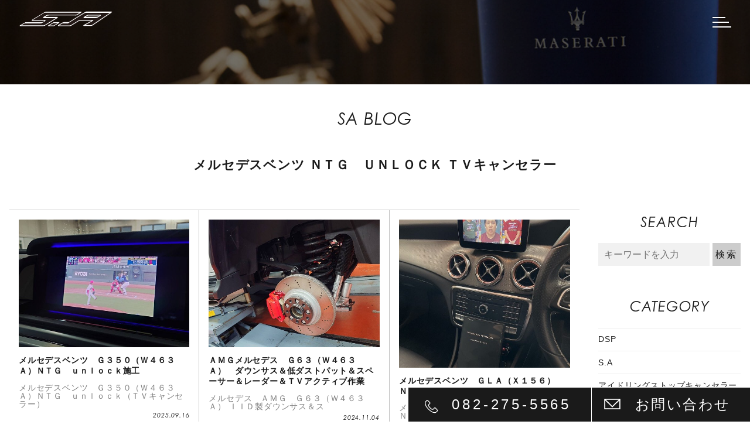

--- FILE ---
content_type: text/html; charset=UTF-8
request_url: https://sa-h.jp/blog_cat/%EF%BD%8E%EF%BD%94%EF%BD%87%E3%80%80%EF%BD%95%EF%BD%8E%EF%BD%8C%EF%BD%8F%EF%BD%83%EF%BD%8B/
body_size: 13295
content:
<!DOCTYPE html>
<html prefix="og: http://ogp.me/ns#">

<head>
  <meta http-equiv="X-UA-Compatible" content="IE=edge">
  <meta charset="utf-8">
      <title>ＮＴＧ　ＵＮＬＯＣＫ | 広島の自動車整備・タイヤ交換・タイヤ預かりは「S.A」</title>
  
  <meta name="description" content="お客様のタイヤを季節に応じて交換・自社倉庫でタイヤの状態もチェックし、大切に保管いたします。広島の自動車整備・タイヤ預かり・カーオプション用品の取り扱いは 株式会社S.A にお任せください。">
  <meta name="author" content="広島の自動車整備・タイヤ交換・タイヤ預かりは「S.A」">
  <meta name="viewport" content="width=device-width, initial-scale=1">
  <meta name="format-detection" content="telephone=no">

  <link rel="stylesheet" href="https://use.typekit.net/cwp1lro.css">
  <link rel="pingback" href="https://sa-h.jp/wp/xmlrpc.php">
  <link rel="alternate" type="application/atom+xml" title="Atom" href="https://sa-h.jp/feed/atom/">
  <link rel="alternate" type="application/rss+xml" title="RSS2.0" href="https://sa-h.jp/feed/">

  
  
  <meta itemprop="name" content="広島の自動車整備・タイヤ交換・タイヤ預かりは「S.A」">
  <meta itemprop="image" content="https://sa-h.jp/wp/wp-content/themes/sa-h/images/logo_01.svg">
  <meta property="og:title" content="広島の自動車整備・タイヤ交換・タイヤ預かりは「S.A」">
  <meta property="og:type" content="article">
  <meta property="og:url" content="https://sa-h.jp/blog/blog-13658/">
  <meta property="og:site_name" content="広島の自動車整備・タイヤ交換・タイヤ預かりは「S.A」">
  <meta property="og:image" content="https://sa-h.jp/wp/wp-content/themes/sa-h/images/logo_01.svg">
  <meta property="og:locale" content="ja_JP">
  <meta property="og:description" content="お客様のタイヤを季節に応じて交換・自社倉庫でタイヤの状態もチェックし、大切に保管いたします。広島の自動車整備・タイヤ預かり・カーオプション用品の取り扱いは 株式会社S.A にお任せください。">
  <!-- Twitter Card -->
  <meta name="twitter:card" content="summary_large_image">
  <meta name="twitter:title" content="広島の自動車整備・タイヤ交換・タイヤ預かりは「S.A」">
  <meta name="twitter:image:src" content="https://sa-h.jp/wp/wp-content/themes/sa-h/images/logo_01.svg">
  <meta name="twitter:description" content="お客様のタイヤを季節に応じて交換・自社倉庫でタイヤの状態もチェックし、大切に保管いたします。広島の自動車整備・タイヤ預かり・カーオプション用品の取り扱いは 株式会社S.A にお任せください。">
  <!-- /Twitter Card -->

  <meta name='robots' content='max-image-preview:large' />
<link rel='dns-prefetch' href='//ajaxzip3.github.io' />
<link rel='dns-prefetch' href='//ajax.googleapis.com' />
<link rel='stylesheet' id='wp-block-library-css' href='https://sa-h.jp/wp/wp-includes/css/dist/block-library/style.min.css?ver=6.1.9' type='text/css' media='all' />
<link rel='stylesheet' id='classic-theme-styles-css' href='https://sa-h.jp/wp/wp-includes/css/classic-themes.min.css?ver=1' type='text/css' media='all' />
<style id='global-styles-inline-css' type='text/css'>
body{--wp--preset--color--black: #000000;--wp--preset--color--cyan-bluish-gray: #abb8c3;--wp--preset--color--white: #ffffff;--wp--preset--color--pale-pink: #f78da7;--wp--preset--color--vivid-red: #cf2e2e;--wp--preset--color--luminous-vivid-orange: #ff6900;--wp--preset--color--luminous-vivid-amber: #fcb900;--wp--preset--color--light-green-cyan: #7bdcb5;--wp--preset--color--vivid-green-cyan: #00d084;--wp--preset--color--pale-cyan-blue: #8ed1fc;--wp--preset--color--vivid-cyan-blue: #0693e3;--wp--preset--color--vivid-purple: #9b51e0;--wp--preset--gradient--vivid-cyan-blue-to-vivid-purple: linear-gradient(135deg,rgba(6,147,227,1) 0%,rgb(155,81,224) 100%);--wp--preset--gradient--light-green-cyan-to-vivid-green-cyan: linear-gradient(135deg,rgb(122,220,180) 0%,rgb(0,208,130) 100%);--wp--preset--gradient--luminous-vivid-amber-to-luminous-vivid-orange: linear-gradient(135deg,rgba(252,185,0,1) 0%,rgba(255,105,0,1) 100%);--wp--preset--gradient--luminous-vivid-orange-to-vivid-red: linear-gradient(135deg,rgba(255,105,0,1) 0%,rgb(207,46,46) 100%);--wp--preset--gradient--very-light-gray-to-cyan-bluish-gray: linear-gradient(135deg,rgb(238,238,238) 0%,rgb(169,184,195) 100%);--wp--preset--gradient--cool-to-warm-spectrum: linear-gradient(135deg,rgb(74,234,220) 0%,rgb(151,120,209) 20%,rgb(207,42,186) 40%,rgb(238,44,130) 60%,rgb(251,105,98) 80%,rgb(254,248,76) 100%);--wp--preset--gradient--blush-light-purple: linear-gradient(135deg,rgb(255,206,236) 0%,rgb(152,150,240) 100%);--wp--preset--gradient--blush-bordeaux: linear-gradient(135deg,rgb(254,205,165) 0%,rgb(254,45,45) 50%,rgb(107,0,62) 100%);--wp--preset--gradient--luminous-dusk: linear-gradient(135deg,rgb(255,203,112) 0%,rgb(199,81,192) 50%,rgb(65,88,208) 100%);--wp--preset--gradient--pale-ocean: linear-gradient(135deg,rgb(255,245,203) 0%,rgb(182,227,212) 50%,rgb(51,167,181) 100%);--wp--preset--gradient--electric-grass: linear-gradient(135deg,rgb(202,248,128) 0%,rgb(113,206,126) 100%);--wp--preset--gradient--midnight: linear-gradient(135deg,rgb(2,3,129) 0%,rgb(40,116,252) 100%);--wp--preset--duotone--dark-grayscale: url('#wp-duotone-dark-grayscale');--wp--preset--duotone--grayscale: url('#wp-duotone-grayscale');--wp--preset--duotone--purple-yellow: url('#wp-duotone-purple-yellow');--wp--preset--duotone--blue-red: url('#wp-duotone-blue-red');--wp--preset--duotone--midnight: url('#wp-duotone-midnight');--wp--preset--duotone--magenta-yellow: url('#wp-duotone-magenta-yellow');--wp--preset--duotone--purple-green: url('#wp-duotone-purple-green');--wp--preset--duotone--blue-orange: url('#wp-duotone-blue-orange');--wp--preset--font-size--small: 13px;--wp--preset--font-size--medium: 20px;--wp--preset--font-size--large: 36px;--wp--preset--font-size--x-large: 42px;--wp--preset--spacing--20: 0.44rem;--wp--preset--spacing--30: 0.67rem;--wp--preset--spacing--40: 1rem;--wp--preset--spacing--50: 1.5rem;--wp--preset--spacing--60: 2.25rem;--wp--preset--spacing--70: 3.38rem;--wp--preset--spacing--80: 5.06rem;}:where(.is-layout-flex){gap: 0.5em;}body .is-layout-flow > .alignleft{float: left;margin-inline-start: 0;margin-inline-end: 2em;}body .is-layout-flow > .alignright{float: right;margin-inline-start: 2em;margin-inline-end: 0;}body .is-layout-flow > .aligncenter{margin-left: auto !important;margin-right: auto !important;}body .is-layout-constrained > .alignleft{float: left;margin-inline-start: 0;margin-inline-end: 2em;}body .is-layout-constrained > .alignright{float: right;margin-inline-start: 2em;margin-inline-end: 0;}body .is-layout-constrained > .aligncenter{margin-left: auto !important;margin-right: auto !important;}body .is-layout-constrained > :where(:not(.alignleft):not(.alignright):not(.alignfull)){max-width: var(--wp--style--global--content-size);margin-left: auto !important;margin-right: auto !important;}body .is-layout-constrained > .alignwide{max-width: var(--wp--style--global--wide-size);}body .is-layout-flex{display: flex;}body .is-layout-flex{flex-wrap: wrap;align-items: center;}body .is-layout-flex > *{margin: 0;}:where(.wp-block-columns.is-layout-flex){gap: 2em;}.has-black-color{color: var(--wp--preset--color--black) !important;}.has-cyan-bluish-gray-color{color: var(--wp--preset--color--cyan-bluish-gray) !important;}.has-white-color{color: var(--wp--preset--color--white) !important;}.has-pale-pink-color{color: var(--wp--preset--color--pale-pink) !important;}.has-vivid-red-color{color: var(--wp--preset--color--vivid-red) !important;}.has-luminous-vivid-orange-color{color: var(--wp--preset--color--luminous-vivid-orange) !important;}.has-luminous-vivid-amber-color{color: var(--wp--preset--color--luminous-vivid-amber) !important;}.has-light-green-cyan-color{color: var(--wp--preset--color--light-green-cyan) !important;}.has-vivid-green-cyan-color{color: var(--wp--preset--color--vivid-green-cyan) !important;}.has-pale-cyan-blue-color{color: var(--wp--preset--color--pale-cyan-blue) !important;}.has-vivid-cyan-blue-color{color: var(--wp--preset--color--vivid-cyan-blue) !important;}.has-vivid-purple-color{color: var(--wp--preset--color--vivid-purple) !important;}.has-black-background-color{background-color: var(--wp--preset--color--black) !important;}.has-cyan-bluish-gray-background-color{background-color: var(--wp--preset--color--cyan-bluish-gray) !important;}.has-white-background-color{background-color: var(--wp--preset--color--white) !important;}.has-pale-pink-background-color{background-color: var(--wp--preset--color--pale-pink) !important;}.has-vivid-red-background-color{background-color: var(--wp--preset--color--vivid-red) !important;}.has-luminous-vivid-orange-background-color{background-color: var(--wp--preset--color--luminous-vivid-orange) !important;}.has-luminous-vivid-amber-background-color{background-color: var(--wp--preset--color--luminous-vivid-amber) !important;}.has-light-green-cyan-background-color{background-color: var(--wp--preset--color--light-green-cyan) !important;}.has-vivid-green-cyan-background-color{background-color: var(--wp--preset--color--vivid-green-cyan) !important;}.has-pale-cyan-blue-background-color{background-color: var(--wp--preset--color--pale-cyan-blue) !important;}.has-vivid-cyan-blue-background-color{background-color: var(--wp--preset--color--vivid-cyan-blue) !important;}.has-vivid-purple-background-color{background-color: var(--wp--preset--color--vivid-purple) !important;}.has-black-border-color{border-color: var(--wp--preset--color--black) !important;}.has-cyan-bluish-gray-border-color{border-color: var(--wp--preset--color--cyan-bluish-gray) !important;}.has-white-border-color{border-color: var(--wp--preset--color--white) !important;}.has-pale-pink-border-color{border-color: var(--wp--preset--color--pale-pink) !important;}.has-vivid-red-border-color{border-color: var(--wp--preset--color--vivid-red) !important;}.has-luminous-vivid-orange-border-color{border-color: var(--wp--preset--color--luminous-vivid-orange) !important;}.has-luminous-vivid-amber-border-color{border-color: var(--wp--preset--color--luminous-vivid-amber) !important;}.has-light-green-cyan-border-color{border-color: var(--wp--preset--color--light-green-cyan) !important;}.has-vivid-green-cyan-border-color{border-color: var(--wp--preset--color--vivid-green-cyan) !important;}.has-pale-cyan-blue-border-color{border-color: var(--wp--preset--color--pale-cyan-blue) !important;}.has-vivid-cyan-blue-border-color{border-color: var(--wp--preset--color--vivid-cyan-blue) !important;}.has-vivid-purple-border-color{border-color: var(--wp--preset--color--vivid-purple) !important;}.has-vivid-cyan-blue-to-vivid-purple-gradient-background{background: var(--wp--preset--gradient--vivid-cyan-blue-to-vivid-purple) !important;}.has-light-green-cyan-to-vivid-green-cyan-gradient-background{background: var(--wp--preset--gradient--light-green-cyan-to-vivid-green-cyan) !important;}.has-luminous-vivid-amber-to-luminous-vivid-orange-gradient-background{background: var(--wp--preset--gradient--luminous-vivid-amber-to-luminous-vivid-orange) !important;}.has-luminous-vivid-orange-to-vivid-red-gradient-background{background: var(--wp--preset--gradient--luminous-vivid-orange-to-vivid-red) !important;}.has-very-light-gray-to-cyan-bluish-gray-gradient-background{background: var(--wp--preset--gradient--very-light-gray-to-cyan-bluish-gray) !important;}.has-cool-to-warm-spectrum-gradient-background{background: var(--wp--preset--gradient--cool-to-warm-spectrum) !important;}.has-blush-light-purple-gradient-background{background: var(--wp--preset--gradient--blush-light-purple) !important;}.has-blush-bordeaux-gradient-background{background: var(--wp--preset--gradient--blush-bordeaux) !important;}.has-luminous-dusk-gradient-background{background: var(--wp--preset--gradient--luminous-dusk) !important;}.has-pale-ocean-gradient-background{background: var(--wp--preset--gradient--pale-ocean) !important;}.has-electric-grass-gradient-background{background: var(--wp--preset--gradient--electric-grass) !important;}.has-midnight-gradient-background{background: var(--wp--preset--gradient--midnight) !important;}.has-small-font-size{font-size: var(--wp--preset--font-size--small) !important;}.has-medium-font-size{font-size: var(--wp--preset--font-size--medium) !important;}.has-large-font-size{font-size: var(--wp--preset--font-size--large) !important;}.has-x-large-font-size{font-size: var(--wp--preset--font-size--x-large) !important;}
.wp-block-navigation a:where(:not(.wp-element-button)){color: inherit;}
:where(.wp-block-columns.is-layout-flex){gap: 2em;}
.wp-block-pullquote{font-size: 1.5em;line-height: 1.6;}
</style>
<link rel='stylesheet' id='wp-pagenavi-css' href='https://sa-h.jp/wp/wp-content/plugins/wp-pagenavi/pagenavi-css.css?ver=2.70' type='text/css' media='all' />
<link rel='stylesheet' id='sa-h-css' href='https://sa-h.jp/wp/wp-content/themes/sa-h/style.css?ver=20230127' type='text/css' media='all' />
<link rel='stylesheet' id='slick-css' href='https://sa-h.jp/wp/wp-content/themes/sa-h/css/slick.css?ver=6.1.9' type='text/css' media='all' />
<link rel='stylesheet' id='fancybox-css' href='https://sa-h.jp/wp/wp-content/themes/sa-h/css/fancybox.min.css?ver=6.1.9' type='text/css' media='all' />
<link rel='stylesheet' id='slb_core-css' href='https://sa-h.jp/wp/wp-content/plugins/simple-lightbox/client/css/app.css?ver=2.9.3' type='text/css' media='all' />
<script type='text/javascript' src='https://ajax.googleapis.com/ajax/libs/jquery/2.2.4/jquery.min.js' id='jquery-js'></script>
<link rel="https://api.w.org/" href="https://sa-h.jp/wp-json/" /><link rel="icon" href="https://sa-h.jp/wp/wp-content/uploads/2022/12/cropped-favicon-32x32.png" sizes="32x32" />
<link rel="icon" href="https://sa-h.jp/wp/wp-content/uploads/2022/12/cropped-favicon-192x192.png" sizes="192x192" />
<link rel="apple-touch-icon" href="https://sa-h.jp/wp/wp-content/uploads/2022/12/cropped-favicon-180x180.png" />
<meta name="msapplication-TileImage" content="https://sa-h.jp/wp/wp-content/uploads/2022/12/cropped-favicon-270x270.png" />

  <script>
    (function(i, s, o, g, r, a, m) {
      i['GoogleAnalyticsObject'] = r;
      i[r] = i[r] || function() {
        (i[r].q = i[r].q || []).push(arguments)
      }, i[r].l = 1 * new Date();
      a = s.createElement(o),
        m = s.getElementsByTagName(o)[0];
      a.async = 1;
      a.src = g;
      m.parentNode.insertBefore(a, m)
    })(window, document, 'script', 'https://www.google-analytics.com/analytics.js', 'ga');

    ga('create', 'UA-100219199-1', 'auto');
    ga('require', 'linkid');
    ga('send', 'pageview');
  </script>

  <!-- Google Tag Manager -->
  <script>
    (function(w, d, s, l, i) {
      w[l] = w[l] || [];
      w[l].push({
        'gtm.start': new Date().getTime(),
        event: 'gtm.js'
      });
      var f = d.getElementsByTagName(s)[0],
        j = d.createElement(s),
        dl = l != 'dataLayer' ? '&l=' + l : '';
      j.async = true;
      j.src =
        'https://www.googletagmanager.com/gtm.js?id=' + i + dl;
      f.parentNode.insertBefore(j, f);
    })(window, document, 'script', 'dataLayer', 'GTM-T235LGP');
  </script>
  <!-- End Google Tag Manager -->

</head>

<body id="top">

  <!-- Google Tag Manager (noscript) -->
  <noscript><iframe src="https://www.googletagmanager.com/ns.html?id=GTM-T235LGP" height="0" width="0" style="display:none;visibility:hidden"></iframe></noscript>
  <!-- End Google Tag Manager (noscript) -->

    <header class="l-header --blog">
    <h1 class="l-header_logo ">
      <a href="https://sa-h.jp/">
        <img src="https://sa-h.jp/wp/wp-content/themes/sa-h/images/logo_w.svg" alt="広島の自動車整備・タイヤ交換・タイヤ預かりは「S.A」">
      </a>
    </h1>
    <nav class="l-header_nav">
      <ul class="l-header_nav--list">
        <li>
          <a href="https://sa-h.jp/">
            <img src="https://sa-h.jp/wp/wp-content/themes/sa-h/images/logo.svg" alt="広島の自動車整備・タイヤ交換・タイヤ預かりは「S.A」">
          </a>
        </li>
        <li><a href="https://sa-h.jp/corporate/">会社概要</a></li>
        <li><a href="https://sa-h.jp/tire-storage/">タイヤ保管［預かり］サービス</a></li>
        <li><a href="https://sa-h.jp/canceler/">AV カスタム</a></li>
        <li><a href="https://sa-h.jp/inspection/">車検・点検</a></li>
        <li><a href="https://sa-h.jp/gallery/">ギャラリー</a></li>
        <li><a href="https://sa-h.jp/campaign/">キャンペーン</a></li>
        <li><a href="https://sa-h.jp/blog/">ブログ</a></li>
        <li><a href="https://sa-h.jp/info/">お知らせ</a></li>
        <li><a href="https://sa-h.jp/member/">SAサブスクリプション会員</a></li>
        <li><a href="https://sa-h.jp/contact/">お問合せ</a></li>
        <li>
          <ul class="l-header_nav--sns">
            <li>
              <a target="_blank" href="http://instagram.com/sa_hiroshima">
                <img src="https://sa-h.jp/wp/wp-content/themes/sa-h/images/icon_instagram.svg" alt="instagram">
              </a>
            </li>
            <li>
              <a target="_blank" href="https://youtube.com/channel/UCtz3vwqU8A1QY8R1IMmwGWg">
                <img src="https://sa-h.jp/wp/wp-content/themes/sa-h/images/icon_youtube.svg" alt="youtube">
              </a>
            </li>
            <li>
              <a target="_blank" href="https://facebook.com/株式会社-SA-100124928035398/">
                <img src="https://sa-h.jp/wp/wp-content/themes/sa-h/images/icon_facebook.svg" alt="facebook">
              </a>
            </li>
          </ul>
        </li>
      </ul>
    </nav>
  </header>

  <button type="button" class="c-button p-hamburger js-hamburger" aria-controls="global-nav" aria-expanded="false">
    <span class="p-hamburger_line">
      <span class="u-visuallyHidden">
        メニューを開閉する
      </span>
    </span>
  </button>

  <main class="contents">
<article class="p-article">

  <p class="c-title_01">SA BLOG</p>
  <h2 class="c-title_02">
                  <span class="archives_list_cat">メルセデスベンツ</span>
              <span class="archives_list_cat">ＮＴＧ　ＵＮＬＯＣＫ</span>
              <span class="archives_list_cat">ＴＶキャンセラー</span>
            </h2>

  <div class="p-article_block">

    <section class="p-article_body">
      <ul class="p-blogFeed_list">
                    <li>
              <a class="p-blogFeed_list--box" href="https://sa-h.jp/blog/blog-13658/">
                <div class="p-blogFeed_list--image">
                  <img src="https://sa-h.jp/wp/wp-content/uploads/2025/09/7bedabad4d4ef855eb315e3cba547e75-640x480.jpg" alt="メルセデスベンツ　Ｇ３５０（Ｗ４６３Ａ）ＮＴＧ　ｕｎｌｏｃｋ施工">
                </div>
                <h3 class="p-blogFeed_list--title">
                  メルセデスベンツ　Ｇ３５０（Ｗ４６３Ａ）ＮＴＧ　ｕｎｌｏｃｋ施工                </h3>
                <p class="p-blogFeed_list--text">
                  メルセデスベンツ　Ｇ３５０（Ｗ４６３Ａ）ＮＴＧ　ｕｎｌｏｃｋ（ＴＶキャンセラー）                </p>
                <p class="p-blogFeed_list--date">
                  2025.09.16                </p>
              </a>
            </li>
                    <li>
              <a class="p-blogFeed_list--box" href="https://sa-h.jp/blog/blog-12673/">
                <div class="p-blogFeed_list--image">
                  <img src="https://sa-h.jp/wp/wp-content/uploads/2024/11/01a82ca9dd6b5bb3cb36d04521b7abfe-640x480.jpg" alt="ＡＭＧメルセデス　Ｇ６３（Ｗ４６３Ａ）　ダウンサス＆低ダストパット＆スペーサー＆レーダー＆ＴＶアクティブ作業">
                </div>
                <h3 class="p-blogFeed_list--title">
                  ＡＭＧメルセデス　Ｇ６３（Ｗ４６３Ａ）　ダウンサス＆低ダストパット＆スペーサー＆レーダー＆ＴＶアクティブ作業                </h3>
                <p class="p-blogFeed_list--text">
                  メルセデス　ＡＭＧ　Ｇ６３（Ｗ４６３Ａ）

 

ＩＩＤ製ダウンサス＆ス                </p>
                <p class="p-blogFeed_list--date">
                  2024.11.04                </p>
              </a>
            </li>
                    <li>
              <a class="p-blogFeed_list--box" href="https://sa-h.jp/blog/blog-12309/">
                <div class="p-blogFeed_list--image">
                  <img src="https://sa-h.jp/wp/wp-content/uploads/2024/07/gla-2-554x480.jpg" alt="メルセデスベンツ　ＧＬＡ（Ｘ１５６）　ＮＴＧ　ＵＮＬＯＣＫ施工">
                </div>
                <h3 class="p-blogFeed_list--title">
                  メルセデスベンツ　ＧＬＡ（Ｘ１５６）　ＮＴＧ　ＵＮＬＯＣＫ施工                </h3>
                <p class="p-blogFeed_list--text">
                  メルセデスベンツ　ＧＬＡ（Ｘ１５６）　ＮＴＧ　ＵＮＬＯＣＫ（ＴＶキャンセラー）施                </p>
                <p class="p-blogFeed_list--date">
                  2024.07.20                </p>
              </a>
            </li>
                    <li>
              <a class="p-blogFeed_list--box" href="https://sa-h.jp/blog/blog-11607/">
                <div class="p-blogFeed_list--image">
                  <img src="https://sa-h.jp/wp/wp-content/uploads/2024/02/w463-2-640x480.jpg" alt="メルセデスベンツ　Ｇクラス（Ｗ４６３）　ＮＴＧ　ＵＮＬＯＣＫ　インストール作業">
                </div>
                <h3 class="p-blogFeed_list--title">
                  メルセデスベンツ　Ｇクラス（Ｗ４６３）　ＮＴＧ　ＵＮＬＯＣＫ　インストール作業                </h3>
                <p class="p-blogFeed_list--text">
                  メルセデスベンツ　Ｇクラス（Ｗ４６３）　ＮＴＧ　ＵＮＬＯＣＫ　インストール作業（                </p>
                <p class="p-blogFeed_list--date">
                  2024.02.23                </p>
              </a>
            </li>
                    <li>
              <a class="p-blogFeed_list--box" href="https://sa-h.jp/blog/blog-11577/">
                <div class="p-blogFeed_list--image">
                  <img src="https://sa-h.jp/wp/wp-content/uploads/2024/02/w205-2-640x480.jpg" alt="メルセデスベンツ　Ｃクラス（Ｗ２０５）ＮＴＧ　ＵＮＬＯＣＫ（ＴＶアクティブ）施工">
                </div>
                <h3 class="p-blogFeed_list--title">
                  メルセデスベンツ　Ｃクラス（Ｗ２０５）ＮＴＧ　ＵＮＬＯＣＫ（ＴＶアクティブ）施工                </h3>
                <p class="p-blogFeed_list--text">
                  メルセデスベンツ　Ｃクラス（Ｗ２０５）ＮＴＧ　ＵＮＬＯＣＫ（ＴＶアクティブ）施工                </p>
                <p class="p-blogFeed_list--date">
                  2024.02.16                </p>
              </a>
            </li>
                    <li>
              <a class="p-blogFeed_list--box" href="https://sa-h.jp/blog/blog-10909/">
                <div class="p-blogFeed_list--image">
                  <img src="https://sa-h.jp/wp/wp-content/uploads/2023/10/w222-2-640x480.jpg" alt="メルセデスベンツ　Ｓクラス（Ｗ２２２）　ＮＴＧ　ＵＮＬＯＣＫ（ＴＶキャンセラー）施工">
                </div>
                <h3 class="p-blogFeed_list--title">
                  メルセデスベンツ　Ｓクラス（Ｗ２２２）　ＮＴＧ　ＵＮＬＯＣＫ（ＴＶキャンセラー）施工                </h3>
                <p class="p-blogFeed_list--text">
                  メルセデスベンツ　Ｓクラス（Ｗ２２２）　ＮＴＧ　ＵＮＬＯＣＫ（ＴＶキャンセラー）                </p>
                <p class="p-blogFeed_list--date">
                  2023.10.19                </p>
              </a>
            </li>
              </ul>
      <div class='wp-pagenavi' role='navigation'>
<span class='pages'>1 / 1</span><span aria-current='page' class='current'>1</span>
</div>    </section>

    <aside class="p-article_side">
      <h2 class="p-article_side--title">SEARCH</h2>
      <section class="c-side_search_item">
        <form class="c-side_search" method="get" id="searchform" action="https://sa-h.jp">
          <input type="text" name="s" id="s" placeholder="キーワードを入力" />
          <p class="c-search_submit"><input type="submit" value="検索" /></p>
        </form>
      </section>
      <h2 class="p-article_side--title">CATEGORY</h2>
      <ul class="c-side_feed">
        <li><a href="https://sa-h.jp/blog_cat/dsp/">DSP</a></li><li><a href="https://sa-h.jp/blog_cat/s-a/">S.A</a></li><li><a href="https://sa-h.jp/blog_cat/%e3%82%a2%e3%82%a4%e3%83%89%e3%83%aa%e3%83%b3%e3%82%b0%e3%82%b9%e3%83%88%e3%83%83%e3%83%97%e3%82%ad%e3%83%a3%e3%83%b3%e3%82%bb%e3%83%a9%e3%83%bc/">アイドリングストップキャンセラー</a></li><li><a href="https://sa-h.jp/blog_cat/%e3%82%a2%e3%82%af%e3%83%86%e3%82%a3%e3%83%96%e3%83%96%e3%83%ac%e3%83%bc%e3%82%ad%e3%83%9b%e3%83%bc%e3%83%ab%e3%83%89/">アクティブブレーキホールド</a></li><li><a href="https://sa-h.jp/blog_cat/%e3%82%a2%e3%83%89%e3%83%96%e3%83%ab%e3%83%bc/">アドブルー</a></li><li><a href="https://sa-h.jp/blog_cat/%e3%82%a2%e3%83%a9%e3%82%a4%e3%83%a1%e3%83%b3%e3%83%88/">アライメント</a></li><li><a href="https://sa-h.jp/blog_cat/%e3%82%a2%e3%83%ab%e3%83%88%e3%83%9d%e3%83%ab%e3%83%86/">アルトポルテ</a></li><li><a href="https://sa-h.jp/blog_cat/%e3%82%a2%e3%83%ab%e3%83%88%e3%83%9d%e3%83%ab%e3%83%86%e3%82%aa%e3%83%bc%e3%83%88/">アルトポルテオート</a></li><li><a href="https://sa-h.jp/blog_cat/%e3%82%a2%e3%83%ab%e3%83%91%e3%82%a4%e3%83%b3/">アルパイン</a></li><li><a href="https://sa-h.jp/blog_cat/%e3%82%a2%e3%83%ab%e3%83%94%e3%83%8a/">アルピナ</a></li><li><a href="https://sa-h.jp/blog_cat/%e3%82%a2%e3%83%ab%e3%83%95%e3%82%a1%e3%83%ad%e3%83%a1%e3%82%aa/">アルファロメオ</a></li><li><a href="https://sa-h.jp/blog_cat/%e3%82%a2%e3%83%b3%e3%83%80%e3%83%bc%e3%82%ab%e3%83%90%e3%83%bc/">アンダーカバー</a></li><li><a href="https://sa-h.jp/blog_cat/%e3%82%a2%e3%83%b3%e3%83%80%e3%83%bc%e3%82%b3%e3%83%bc%e3%83%88/">アンダーコート</a></li><li><a href="https://sa-h.jp/blog_cat/%e3%82%a4%e3%82%b0%e3%83%8b%e3%83%83%e3%82%b7%e3%83%a7%e3%83%b3%e3%82%b3%e3%82%a4%e3%83%ab/">イグニッションコイル</a></li><li><a href="https://sa-h.jp/blog_cat/%e3%82%a4%e3%83%99%e3%83%b3%e3%83%88/">イベント</a></li><li><a href="https://sa-h.jp/blog_cat/%e3%82%a4%e3%83%b3%e3%82%bf%e3%83%bc%e3%83%95%e3%82%a7%e3%82%a4%e3%82%b9/">インターフェイス</a></li><li><a href="https://sa-h.jp/blog_cat/%e3%82%a4%e3%83%b3%e3%82%bf%e3%83%bc%e3%83%97%e3%83%a9%e3%83%b3/">インタープラン</a></li><li><a href="https://sa-h.jp/blog_cat/%e3%82%a6%e3%82%a4%e3%83%b3%e3%83%89%e3%82%a6%e3%83%95%e3%82%a3%e3%83%ab%e3%83%a0/">ウインドウフィルム</a></li><li><a href="https://sa-h.jp/blog_cat/%e3%82%a8%e3%82%a2%e3%82%a4%e3%83%b3%e3%83%86%e3%83%bc%e3%82%af/">エアインテーク</a></li><li><a href="https://sa-h.jp/blog_cat/%e3%82%a8%e3%82%a2%e3%82%b3%e3%83%b3%e3%82%ac%e3%82%b9%e3%82%af%e3%83%aa%e3%83%bc%e3%83%8b%e3%83%b3%e3%82%b0/">エアコンガスクリーニング</a></li><li><a href="https://sa-h.jp/blog_cat/%e3%82%a8%e3%82%a2%e3%82%b3%e3%83%b3%e4%bf%ae%e7%90%86/">エアコン修理</a></li><li><a href="https://sa-h.jp/blog_cat/%e3%82%a8%e3%82%a2%e3%82%b3%e3%83%b3%e6%b7%bb%e5%8a%a0%e5%89%a4/">エアコン添加剤</a></li><li><a href="https://sa-h.jp/blog_cat/%e3%82%a8%e3%82%a2%e3%83%95%e3%82%a3%e3%83%ab%e3%82%bf%e3%83%bc/">エアフィルター</a></li><li><a href="https://sa-h.jp/blog_cat/%e3%82%a8%e3%82%a2%e3%83%ad/">エアロ</a></li><li><a href="https://sa-h.jp/blog_cat/%e3%82%a8%e3%82%a2%e3%83%bc%e3%82%af%e3%83%aa%e3%83%bc%e3%83%8a%e3%83%bc/">エアークリーナー</a></li><li><a href="https://sa-h.jp/blog_cat/%e3%82%a8%e3%82%ad%e3%82%be%e3%83%bc%e3%82%b9%e3%83%88%e3%83%90%e3%83%ab%e3%83%96%e3%82%b3%e3%83%b3%e3%83%88%e3%83%ad%e3%83%bc%e3%83%a9%e3%83%bc/">エキゾーストバルブコントローラー</a></li><li><a href="https://sa-h.jp/blog_cat/%e3%82%a8%e3%82%ad%e3%82%be%e3%83%bc%e3%82%b9%e3%83%88%e3%83%95%e3%83%a9%e3%83%83%e3%83%97%e3%82%b3%e3%83%b3%e3%83%88%e3%83%ad%e3%83%bc%e3%83%a9%e3%83%bc/">エキゾーストフラップコントローラー</a></li><li><a href="https://sa-h.jp/blog_cat/%e3%82%aa%e3%82%a4%e3%83%ab%e4%ba%a4%e6%8f%9b/">エンジンオイル交換</a></li><li><a href="https://sa-h.jp/blog_cat/%e3%82%a8%e3%83%b3%e3%82%b8%e3%83%b3%e3%82%b9%e3%82%bf%e3%83%bc%e3%82%bf%e3%83%bc/">エンジンスターター</a></li><li><a href="https://sa-h.jp/blog_cat/%e3%82%a8%e3%83%b3%e3%83%89%e3%83%ac%e3%82%b9/">エンドレス</a></li><li><a href="https://sa-h.jp/blog_cat/%e3%82%a8%e3%83%b3%e3%83%96%e3%83%ac%e3%83%a0%e4%ba%a4%e6%8f%9b/">エンブレム交換</a></li><li><a href="https://sa-h.jp/blog_cat/%e3%82%aa%e3%82%a4%e3%83%ab%e4%ba%a4%e6%8f%9b-2/">オイル交換</a></li><li><a href="https://sa-h.jp/blog_cat/%e3%82%aa%e3%82%a4%e3%83%ab%e6%b7%bb%e5%8a%a0%e5%89%a4/">オイル添加剤</a></li><li><a href="https://sa-h.jp/blog_cat/%e3%82%aa%e3%82%ab%e3%83%80%e3%83%97%e3%83%ad%e3%82%b8%e3%82%a7%e3%82%af%e3%83%88/">オカダプロジェクト</a></li><li><a href="https://sa-h.jp/blog_cat/%e3%82%aa%e3%82%be%e3%83%b3%e7%99%ba%e7%94%9f%e5%99%a8%e3%80%80%e6%b6%88%e8%87%ad%e3%80%81%e9%99%a4%e8%8f%8c/">オゾン発生器　消臭、除菌</a></li><li><a href="https://sa-h.jp/blog_cat/%e3%82%aa%e3%83%bc%e3%83%87%e3%82%a3%e3%82%aa/">オーディオ</a></li><li><a href="https://sa-h.jp/blog_cat/%e3%82%aa%e3%83%bc%e3%83%88%e3%82%a8%e3%82%b0%e3%82%bc/">オートエグゼ</a></li><li><a href="https://sa-h.jp/blog_cat/%e3%82%aa%e3%83%bc%e3%83%90%e3%83%bc%e3%83%9b%e3%83%bc%e3%83%ab/">オーバーホール</a></li><li><a href="https://sa-h.jp/blog_cat/%e3%82%aa%e3%83%bc%e3%83%ab%e3%82%b7%e3%83%bc%e3%82%ba%e3%83%b3%e3%82%bf%e3%82%a4%e3%83%a4/">オールシーズンタイヤ</a></li><li><a href="https://sa-h.jp/blog_cat/%e3%82%ab%e3%82%b9%e3%82%bf%e3%83%a0/">カスタム</a></li><li><a href="https://sa-h.jp/blog_cat/%e3%82%ab%e3%83%bc%e3%83%86%e3%82%b7%e3%83%a9%e3%83%b3%e3%83%97/">カーテシランプ</a></li><li><a href="https://sa-h.jp/blog_cat/%e3%82%ac%e3%82%bd%e3%83%aa%e3%83%b3%e6%b7%bb%e5%8a%a0%e5%89%a4/">ガソリン添加剤</a></li><li><a href="https://sa-h.jp/blog_cat/%e3%82%ac%e3%83%a9%e3%82%b9%e6%92%a5%e6%b0%b4%e3%82%b3%e3%83%bc%e3%83%86%e3%82%a3%e3%83%b3%e3%82%b0/">ガラス撥水コーティング</a></li><li><a href="https://sa-h.jp/blog_cat/%e3%82%ad%e3%83%a3%e3%83%87%e3%83%a9%e3%83%83%e3%82%af/">キャデラック</a></li><li><a href="https://sa-h.jp/blog_cat/%e3%82%ad%e3%83%a3%e3%83%aa%e3%83%91%e3%83%bc%e5%a1%97%e8%a3%85/">キャリパー塗装</a></li><li><a href="https://sa-h.jp/blog_cat/%e3%82%af%e3%82%b9%e3%82%b3/">クスコ</a></li><li><a href="https://sa-h.jp/blog_cat/%e3%82%b0%e3%83%83%e3%83%89%e3%82%a4%e3%83%a4%e3%83%bc/">グッドイヤー</a></li><li><a href="https://sa-h.jp/blog_cat/%e3%82%b3%e3%82%b3%e3%82%bb%e3%82%b3%e3%83%a0/">ココセコム</a></li><li><a href="https://sa-h.jp/blog_cat/%e3%82%b3%e3%83%a0%e3%83%86%e3%83%83%e3%82%af/">コムテック</a></li><li><a href="https://sa-h.jp/blog_cat/%e3%82%b3%e3%83%b3%e3%83%97%e3%83%96%e3%83%bc%e3%82%b9%e3%83%88/">コンプブースト</a></li><li><a href="https://sa-h.jp/blog_cat/%e3%82%b3%e3%83%bc%e3%83%86%e3%82%a3%e3%83%b3%e3%82%b0/">コーティング</a></li><li><a href="https://sa-h.jp/blog_cat/%e3%82%b3%e3%83%bc%e3%83%87%e3%82%a3%e3%83%b3%e3%82%b0/">コーディング</a></li><li><a href="https://sa-h.jp/blog_cat/%e3%82%b3%e3%83%bc%e3%83%87%e3%82%a3%e3%83%b3%e3%82%b0%e3%83%a6%e3%83%8b%e3%83%83%e3%83%88/">コーディングユニット</a></li><li><a href="https://sa-h.jp/blog_cat/%e3%82%b3%e3%83%bc%e3%83%89%e3%83%86%e3%83%83%e3%82%af/">コードテック</a></li><li><a href="https://sa-h.jp/blog_cat/%e3%82%b5%e3%82%a4%e3%82%af%e3%83%ab%e3%82%ad%e3%83%a3%e3%83%aa%e3%82%a2/">サイクルキャリア</a></li><li><a href="https://sa-h.jp/blog_cat/%e3%82%b5%e3%82%a6%e3%83%b3%e3%83%89%e3%83%96%e3%83%bc%e3%82%b9%e3%82%bf%e3%83%bc/">サウンドブースター</a></li><li><a href="https://sa-h.jp/blog_cat/%e3%82%b5%e3%82%b9%e3%83%9a%e3%83%b3%e3%82%b7%e3%83%a7%e3%83%b3/">サスペンション</a></li><li><a href="https://sa-h.jp/blog_cat/%e3%82%b5%e3%83%96%e3%82%b3%e3%83%b3/">サブコン</a></li><li><a href="https://sa-h.jp/blog_cat/%e3%82%b7%e3%83%88%e3%83%ad%e3%82%a8%e3%83%b3/">シトロエン</a></li><li><a href="https://sa-h.jp/blog_cat/%e3%82%b7%e3%83%9c%e3%83%ac%e3%83%bc/">シボレー</a></li><li><a href="https://sa-h.jp/blog_cat/%e3%82%b7%e3%83%a7%e3%83%83%e3%82%af%e3%82%a2%e3%83%96%e3%82%bd%e3%83%bc%e3%83%90%e3%83%bc/">ショックアブソーバー</a></li><li><a href="https://sa-h.jp/blog_cat/%e3%82%b7%e3%83%aa%e3%83%b3%e3%83%80%e3%83%bc%e3%83%98%e3%83%83%e3%83%89%e3%82%ab%e3%83%90%e3%83%bc%e3%82%ac%e3%82%b9%e3%82%b1%e3%83%83%e3%83%88/">シリンダーヘッドカバーガスケット</a></li><li><a href="https://sa-h.jp/blog_cat/%e3%82%b7%e3%83%bc%e3%83%88%e3%82%ab%e3%83%90%e3%83%bc/">シートカバー</a></li><li><a href="https://sa-h.jp/blog_cat/%e3%82%b7%e3%83%bc%e3%83%88%e3%83%99%e3%83%ab%e3%83%88/">シートベルト</a></li><li><a href="https://sa-h.jp/blog_cat/%e3%82%b7%e3%83%bc%e3%83%88%e3%83%ac%e3%82%b6%e3%83%bc%e3%82%b3%e3%83%bc%e3%83%86%e3%82%a3%e3%83%b3%e3%82%b0/">シートレザーコーティング</a></li><li><a href="https://sa-h.jp/blog_cat/%e3%82%b8%e3%83%a3%e3%82%ac%e3%83%bc/">ジャガー</a></li><li><a href="https://sa-h.jp/blog_cat/%e3%82%b9%e3%82%ba%e3%82%ad/">スズキ</a></li><li><a href="https://sa-h.jp/blog_cat/%e3%82%b9%e3%82%bf%e3%83%83%e3%83%88%e3%83%ac%e3%82%b9%e3%82%bf%e3%82%a4%e3%83%a4%e3%83%9b%e3%82%a4%e3%83%bc%e3%83%ab%ef%bd%93%ef%bd%85%ef%bd%94/">スタットレスタイヤホイールＳＥＴ</a></li><li><a href="https://sa-h.jp/blog_cat/%e3%82%b9%e3%82%bf%e3%83%83%e3%83%88%e3%83%ac%e3%82%b9%e4%ba%a4%e6%8f%9b/">スタットレス交換</a></li><li><a href="https://sa-h.jp/blog_cat/%e3%82%b9%e3%82%bf%e3%83%93%e3%83%a9%e3%82%a4%e3%82%b6%e3%83%bc/">スタビライザー</a></li><li><a href="https://sa-h.jp/blog_cat/%e3%82%b9%e3%83%86%e3%82%a2%e3%83%aa%e3%83%b3%e3%82%b0%e3%83%80%e3%83%b3%e3%83%91%e3%83%bc/">ステアリングダンパー</a></li><li><a href="https://sa-h.jp/blog_cat/%e3%82%b9%e3%83%86%e3%83%b3%e3%83%ac%e3%82%b9%e3%80%80%e3%82%b9%e3%82%ad%e3%83%a3%e3%83%8a%e3%83%bc/">ステンレス　スキャナー</a></li><li><a href="https://sa-h.jp/blog_cat/%e3%82%b9%e3%83%86%e3%83%b3%e3%83%ac%e3%82%b9%e3%82%b9%e3%82%ad%e3%83%a3%e3%83%8a%e3%83%bc/">ステンレススキャナー</a></li><li><a href="https://sa-h.jp/blog_cat/%e3%82%b9%e3%83%88%e3%83%a9%e3%83%83%e3%83%88%e3%82%bf%e3%83%af%e3%83%bc%e3%83%90%e3%83%bc/">ストラットタワーバー</a></li><li><a href="https://sa-h.jp/blog_cat/%e3%82%b9%e3%83%88%e3%83%a9%e3%83%83%e3%83%88%e8%a3%9c%e5%bc%b7%e3%83%97%e3%83%ac%e3%83%bc%e3%83%88/">ストラット補強プレート</a></li><li><a href="https://sa-h.jp/blog_cat/%e3%82%b9%e3%83%90%e3%83%ab/">スバル</a></li><li><a href="https://sa-h.jp/blog_cat/%e3%82%b9%e3%83%94%e3%83%bc%e3%82%ab%e3%83%bc%e4%ba%a4%e6%8f%9b/">スピーカー交換</a></li><li><a href="https://sa-h.jp/blog_cat/%e3%82%b9%e3%83%97%e3%83%aa%e3%83%b3%e3%83%88%e3%83%96%e3%83%bc%e3%82%b9%e3%82%bf%e3%83%bc/">スプリントブースター</a></li><li><a href="https://sa-h.jp/blog_cat/%e3%82%b9%e3%83%9a%e3%83%bc%e3%82%b5%e3%83%bc/">スペーサー</a></li><li><a href="https://sa-h.jp/blog_cat/%e3%82%b9%e3%83%9d%e3%82%a4%e3%83%a9%e3%83%bc/">スポイラー</a></li><li><a href="https://sa-h.jp/blog_cat/%e3%82%b9%e3%83%a2%e3%83%bc%e3%82%af%e5%a1%97%e8%a3%85/">スモーク塗装</a></li><li><a href="https://sa-h.jp/blog_cat/%e3%82%b9%e3%83%ad%e3%83%83%e3%83%88%e3%83%ab%e3%82%b3%e3%83%b3%e3%83%88%e3%83%ad%e3%83%bc%e3%83%a9%e3%83%bc/">スロットルコントローラー</a></li><li><a href="https://sa-h.jp/blog_cat/%e3%82%bb%e3%82%ad%e3%83%a5%e3%83%aa%e3%83%86%e3%82%a3/">セキュリティ</a></li><li><a href="https://sa-h.jp/blog_cat/%e3%82%bf%e3%82%a4%e3%83%a4%e3%80%81%e3%83%9b%e3%82%a4%e3%83%bc%e3%83%ab/">タイヤ、ホイール</a></li><li><a href="https://sa-h.jp/blog_cat/%e3%82%bf%e3%82%a4%e3%83%a4%e3%80%81%e3%83%9b%e3%82%a4%e3%83%bc%e3%83%ab%e3%82%b7%e3%83%bc%e3%82%ba%e3%83%b3%e3%83%81%e3%82%a7%e3%83%b3%e3%82%b8/">タイヤ、ホイールシーズンチェンジ</a></li><li><a href="https://sa-h.jp/blog_cat/%e3%82%bf%e3%82%a4%e3%83%a4%e4%ba%a4%e6%8f%9b/">タイヤ交換</a></li><li><a href="https://sa-h.jp/blog_cat/%e3%83%80%e3%82%a4%e3%83%8f%e3%83%84/">ダイハツ</a></li><li><a href="https://sa-h.jp/blog_cat/%e3%83%80%e3%82%a6%e3%83%b3%e3%82%b5%e3%82%b9/">ダウンサス</a></li><li><a href="https://sa-h.jp/blog_cat/%e3%83%80%e3%83%83%e3%83%81/">ダッチ</a></li><li><a href="https://sa-h.jp/blog_cat/%e3%83%80%e3%83%b3%e3%83%ad%e3%83%83%e3%83%97/">ダンロップ</a></li><li><a href="https://sa-h.jp/blog_cat/%e3%83%86%e3%82%b9%e3%82%bf%e3%83%bc%e8%a8%ba%e6%96%ad/">テスター診断</a></li><li><a href="https://sa-h.jp/blog_cat/%e3%83%86%e3%82%b9%e3%83%a9/">テスラ</a></li><li><a href="https://sa-h.jp/blog_cat/%e3%83%87%e3%82%a3%e3%82%af%e3%82%bb%e3%83%ab/">ディクセル</a></li><li><a href="https://sa-h.jp/blog_cat/%e3%83%87%e3%82%a3%e3%82%b9%e3%83%97%e3%83%ac%e3%83%bc%e3%82%aa%e3%83%bc%e3%83%87%e3%82%a3%e3%82%aa/">ディスプレーオーディオ</a></li><li><a href="https://sa-h.jp/blog_cat/%e3%83%87%e3%82%a3%e3%83%90%e3%83%bc%e3%82%bf%e3%83%bc%e3%83%90%e3%83%ab%e3%83%96/">ディバーターバルブ</a></li><li><a href="https://sa-h.jp/blog_cat/%e3%83%87%e3%82%a3%e3%83%95%e3%82%a7%e3%83%b3%e3%83%80%e3%83%bc/">ディフェンダー</a></li><li><a href="https://sa-h.jp/blog_cat/%e3%83%87%e3%82%a4%e3%83%a9%e3%82%a4%e3%83%88%e3%82%b3%e3%83%bc%e3%83%87%e3%82%a3%e3%83%b3%e3%82%b0/">デイライトコーディング</a></li><li><a href="https://sa-h.jp/blog_cat/%e3%83%87%e3%82%b8%e3%82%bf%e3%83%ab%e3%82%a4%e3%83%b3%e3%83%8a%e3%83%bc%e3%83%9f%e3%83%a9%e3%83%bc/">デジタルインナーミラー</a></li><li><a href="https://sa-h.jp/blog_cat/%e3%83%87%e3%82%b8%e3%82%bf%e3%83%ab%e3%82%b5%e3%82%a6%e3%83%b3%e3%83%89%e3%83%97%e3%83%ad%e3%82%bb%e3%83%83%e3%82%b5%e3%83%bc/">デジタルサウンドプロセッサー</a></li><li><a href="https://sa-h.jp/blog_cat/%e3%83%87%e3%82%b8%e3%82%bf%e3%83%ab%e3%83%97%e3%83%ad%e3%82%bb%e3%83%83%e3%82%b5%e3%83%bc/">デジタルプロセッサー</a></li><li><a href="https://sa-h.jp/blog_cat/%e3%83%87%e3%83%83%e3%83%88%e3%83%8b%e3%83%b3%e3%82%b0/">デットニング</a></li><li><a href="https://sa-h.jp/blog_cat/%e3%83%87%e3%83%bc%e3%82%bf%e3%82%b7%e3%82%b9%e3%83%86%e3%83%a0/">データシステム</a></li><li><a href="https://sa-h.jp/blog_cat/%e3%83%88%e3%83%8e%e3%82%ab%e3%83%90%e3%83%bc/">トノカバー</a></li><li><a href="https://sa-h.jp/blog_cat/%e3%83%88%e3%83%a8%e3%82%bf/">トヨタ</a></li><li><a href="https://sa-h.jp/blog_cat/%e3%83%89%e3%82%a2%e3%82%ab%e3%83%bc%e3%83%86%e3%82%b7%e3%83%a9%e3%83%b3%e3%83%97/">ドアカーテシランプ</a></li><li><a href="https://sa-h.jp/blog_cat/%e3%83%89%e3%83%a9%e3%82%a4%e3%83%96%e3%83%ac%e3%82%b3%e3%83%bc%e3%83%80%e3%83%bc/">ドライブレコーダー</a></li><li><a href="https://sa-h.jp/blog_cat/%e3%83%8a%e3%83%93%e3%82%b2%e3%83%bc%e3%82%b7%e3%83%a7%e3%83%b3/">ナビゲーション</a></li><li><a href="https://sa-h.jp/blog_cat/%e3%83%8b%e3%83%83%e3%82%b5%e3%83%b3/">ニッサン</a></li><li><a href="https://sa-h.jp/blog_cat/%e3%83%90%e3%83%83%e3%82%af%e3%82%ab%e3%83%a1%e3%83%a9/">バックカメラ</a></li><li><a href="https://sa-h.jp/blog_cat/%e3%83%90%e3%83%83%e3%83%86%e3%83%aa%e3%83%bc%e4%ba%a4%e6%8f%9b/">バッテリー交換</a></li><li><a href="https://sa-h.jp/blog_cat/%e3%83%91%e3%82%a4%e3%82%aa%e3%83%8b%e3%82%a2/">パイオニア</a></li><li><a href="https://sa-h.jp/blog_cat/%e3%83%91%e3%83%8a%e3%83%a1%e3%82%ab%e3%83%aa%e3%83%bc%e3%83%8a%e3%82%b0%e3%83%aa%e3%83%ab/">パナメカリーナグリル</a></li><li><a href="https://sa-h.jp/blog_cat/%e3%83%91%e3%83%bc%e3%83%84%e4%ba%a4%e6%8f%9b/">パーツ交換</a></li><li><a href="https://sa-h.jp/blog_cat/%e3%83%92%e3%83%83%e3%83%81%e3%83%a1%e3%83%b3%e3%83%90%e3%83%bc/">ヒッチメンバー</a></li><li><a href="https://sa-h.jp/blog_cat/%e3%83%95%e3%82%a3%e3%83%ab%e3%83%a0%e5%bc%b5%e3%82%8a/">フィルム張り</a></li><li><a href="https://sa-h.jp/blog_cat/%e3%83%95%e3%82%a7%e3%83%a9%e3%83%bc%e3%83%aa/">フェラーリ</a></li><li><a href="https://sa-h.jp/blog_cat/%e3%83%95%e3%82%b8%e9%9b%bb%e6%a9%9f%e5%b7%a5%e6%a5%ad/">フジ電機工業</a></li><li><a href="https://sa-h.jp/blog_cat/%e3%83%95%e3%83%aa%e3%83%83%e3%83%97%e3%83%80%e3%82%a6%e3%83%b3%e3%83%a2%e3%83%8b%e3%82%bf%e3%83%bc/">フリップダウンモニター</a></li><li><a href="https://sa-h.jp/blog_cat/%e3%83%95%e3%83%ad%e3%83%b3%e3%83%88%e3%82%ac%e3%83%a9%e3%82%b9%e4%bf%ae%e7%90%86/">フロントガラス修理</a></li><li><a href="https://sa-h.jp/blog_cat/%e3%83%95%e3%83%ad%e3%83%b3%e3%83%88%e3%82%b0%e3%83%aa%e3%83%ab/">フロントグリル</a></li><li><a href="https://sa-h.jp/blog_cat/%e3%83%95%e3%83%ad%e3%83%b3%e3%83%88%e3%82%b9%e3%83%97%e3%83%aa%e3%83%83%e3%82%bf%e3%83%bc/">フロントスプリッター</a></li><li><a href="https://sa-h.jp/blog_cat/%e3%83%95%e3%83%ad%e3%83%b3%e3%83%88%e3%83%a1%e3%83%b3%e3%83%90%e3%83%bc%e3%83%96%e3%83%ac%e3%83%bc%e3%82%b9/">フロントメンバーブレース</a></li><li><a href="https://sa-h.jp/blog_cat/%e3%83%96%e3%83%ab%e3%83%bc%e3%83%90%e3%83%8a%e3%83%8a/">ブルーバナナ</a></li><li><a href="https://sa-h.jp/blog_cat/%e3%83%96%e3%83%ab%e3%83%bc%e3%83%9f%e3%83%a9%e3%83%bc/">ブルーミラー</a></li><li><a href="https://sa-h.jp/blog_cat/%e3%83%96%e3%83%ab%e3%83%bc%e3%83%ac%e3%82%a4/">ブルーレイ</a></li><li><a href="https://sa-h.jp/blog_cat/%e3%83%96%e3%83%ac%e3%83%bc%e3%82%ad/">ブレーキ</a></li><li><a href="https://sa-h.jp/blog_cat/%e3%83%96%e3%83%ac%e3%83%bc%e3%82%ad%e3%82%ad%e3%83%a3%e3%83%aa%e3%83%91%e3%83%bc/">ブレーキキャリパー</a></li><li><a href="https://sa-h.jp/blog_cat/%e3%83%96%e3%83%ac%e3%83%bc%e3%82%ad%e3%82%ad%e3%83%a3%e3%83%aa%e3%83%91%e3%83%bc%e5%a1%97%e8%a3%85/">ブレーキキャリパー塗装</a></li><li><a href="https://sa-h.jp/blog_cat/%e3%83%96%e3%83%ac%e3%83%bc%e3%82%ad%e3%83%91%e3%83%83%e3%83%88/">ブレーキパット</a></li><li><a href="https://sa-h.jp/blog_cat/%e3%83%96%e3%83%ac%e3%83%bc%e3%82%ad%e3%83%ad%e3%83%bc%e3%82%bf%e3%83%bc/">ブレーキローター</a></li><li><a href="https://sa-h.jp/blog_cat/%e3%83%97%e3%82%b8%e3%83%a7%e3%83%bc/">プジョー</a></li><li><a href="https://sa-h.jp/blog_cat/%e3%83%97%e3%83%a9%e3%82%b0%e4%ba%a4%e6%8f%9b/">プラグ交換</a></li><li><a href="https://sa-h.jp/blog_cat/%e3%83%97%e3%83%a9%e3%82%ba%e3%83%9e%e3%83%80%e3%82%a4%e3%83%ac%e3%82%af%e3%83%88/">プラズマダイレクト</a></li><li><a href="https://sa-h.jp/blog_cat/%e3%83%97%e3%83%ad%e3%83%86%e3%82%af%e3%82%b7%e3%83%a7%e3%83%b3%e3%83%95%e3%82%a3%e3%83%ab%e3%83%a0/">プロテクションフィルム</a></li><li><a href="https://sa-h.jp/blog_cat/%e3%83%98%e3%83%83%e3%83%88%e3%83%a9%e3%82%a4%e3%83%88%e3%82%b3%e3%83%bc%e3%83%86%e3%82%a3%e3%83%b3%e3%82%b0/">ヘットライトコーティング</a></li><li><a href="https://sa-h.jp/blog_cat/%e3%83%98%e3%83%83%e3%83%88%e3%83%a9%e3%82%a4%e3%83%88%e6%9b%87%e3%82%8a%e7%b5%90%e9%9c%b2%ef%bc%89/">ヘットライト曇り(結露）</a></li><li><a href="https://sa-h.jp/blog_cat/%e3%83%98%e3%83%83%e3%83%88%e3%83%a9%e3%82%a4%e3%83%88%e7%a3%a8%e3%81%8d/">ヘットライト磨き</a></li><li><a href="https://sa-h.jp/blog_cat/%e3%83%99%e3%83%ad%e3%83%95/">ベロフ</a></li><li><a href="https://sa-h.jp/blog_cat/%e3%83%99%e3%83%b3%e3%83%88%e3%83%ac%e3%83%bc/">ベントレー</a></li><li><a href="https://sa-h.jp/blog_cat/%e3%83%9a%e3%83%80%e3%83%ab%e3%82%bb%e3%83%83%e3%83%88/">ペダルセット</a></li><li><a href="https://sa-h.jp/blog_cat/%e3%83%9b%e3%82%a4%e3%83%bc%e3%83%ab/">ホイール</a></li><li><a href="https://sa-h.jp/blog_cat/%e3%83%9b%e3%82%a4%e3%83%bc%e3%83%ab%e3%82%ac%e3%83%a9%e3%82%b9%e3%83%9d%e3%83%aa%e3%83%9e%e3%83%bc%e3%82%b3%e3%83%bc%e3%83%86%e3%82%a3%e3%83%b3%e3%82%b0/">ホイールガラスポリマーコーティング</a></li><li><a href="https://sa-h.jp/blog_cat/%e3%83%9b%e3%82%a4%e3%83%bc%e3%83%ab%e3%83%aa%e3%83%9a%e3%82%a2/">ホイールリペア</a></li><li><a href="https://sa-h.jp/blog_cat/%e3%83%9b%e3%82%a4%e3%83%bc%e3%83%ab%e4%ba%a4%e6%8f%9b/">ホイール交換</a></li><li><a href="https://sa-h.jp/blog_cat/%e3%83%9b%e3%83%b3%e3%83%80/">ホンダ</a></li><li><a href="https://sa-h.jp/blog_cat/%e3%83%9b%e3%83%bc%e3%83%b3/">ホーン</a></li><li><a href="https://sa-h.jp/blog_cat/%e3%83%9c%e3%83%87%e3%82%a3%e3%82%ac%e3%83%a9%e3%82%b9%e3%83%9d%e3%83%aa%e3%83%9e%e3%83%bc%e3%82%b3%e3%83%bc%e3%83%86%e3%82%a3%e3%83%b3%e3%82%b0/">ボディガラスポリマーコーティング</a></li><li><a href="https://sa-h.jp/blog_cat/%e3%83%9c%e3%83%87%e3%82%a3%e3%82%b3%e3%83%bc%e3%83%86%e3%82%a3%e3%83%b3%e3%82%b0/">ボディコーティング</a></li><li><a href="https://sa-h.jp/blog_cat/%e3%83%9c%e3%83%87%e3%82%a3%e3%82%bb%e3%83%a9%e3%83%9f%e3%83%83%e3%82%af%e3%82%b3%e3%83%bc%e3%83%86%e3%82%a3%e3%83%b3%e3%82%b0/">ボディセラミックコーティング</a></li><li><a href="https://sa-h.jp/blog_cat/%e3%83%9c%e3%83%ab%e3%83%9c/">ボルボ</a></li><li><a href="https://sa-h.jp/blog_cat/%e3%83%9d%e3%83%ab%e3%82%b7%e3%82%a7/">ポルシェ</a></li><li><a href="https://sa-h.jp/blog_cat/%e3%83%9e%e3%82%bb%e3%83%a9%e3%83%86%e3%82%a3/">マセラティ</a></li><li><a href="https://sa-h.jp/blog_cat/%e3%83%9e%e3%83%95%e3%83%a9%e3%83%bc/">マフラー</a></li><li><a href="https://sa-h.jp/blog_cat/%e3%83%9e%e3%83%95%e3%83%a9%e3%83%bc%e3%83%90%e3%83%ab%e3%83%96%e3%82%b3%e3%83%b3%e3%83%88%e3%83%ad%e3%83%bc%e3%83%a9%e3%83%bc/">マフラーバルブコントローラー</a></li><li><a href="https://sa-h.jp/blog_cat/%e3%83%9e%e3%83%ab%e3%83%81%e3%83%90%e3%83%83%e3%83%86%e3%83%aa%e3%83%bc/">マルチバッテリー</a></li><li><a href="https://sa-h.jp/blog_cat/%e3%83%9e%e3%83%ab%e3%83%81%e3%83%a1%e3%83%87%e3%82%a3%e3%82%a2%e3%82%a4%e3%83%b3%e3%82%bf%e3%83%bc%e3%83%95%e3%82%a7%e3%82%a4%e3%82%b9/">マルチメディアインターフェイス</a></li><li><a href="https://sa-h.jp/blog_cat/%e3%83%9f%e3%82%b7%e3%83%a5%e3%83%a9%e3%83%b3/">ミシュラン</a></li><li><a href="https://sa-h.jp/blog_cat/%e3%83%9f%e3%83%a9%e3%83%bc%e3%83%aa%e3%83%b3%e3%82%af/">ミラーリンク</a></li><li><a href="https://sa-h.jp/blog_cat/%e3%83%a1%e3%82%bf%e3%83%aa%e3%83%83%e3%83%97/">メタリップ</a></li><li><a href="https://sa-h.jp/blog_cat/%e3%83%a1%e3%83%ab%e3%82%bb%e3%83%87%e3%82%b9%e3%83%99%e3%83%b3%e3%83%84/">メルセデスベンツ</a></li><li><a href="https://sa-h.jp/blog_cat/%e3%83%a1%e3%83%b3%e3%83%86%e3%83%8a%e3%83%b3%e3%82%b9/">メンテナンス</a></li><li><a href="https://sa-h.jp/blog_cat/%e3%83%a1%e3%83%b3%e3%83%86%e3%83%8a%e3%83%b3%e3%82%b9%e3%83%aa%e3%82%bb%e3%83%83%e3%83%88/">メンテナンスリセット</a></li><li><a href="https://sa-h.jp/blog_cat/%e3%83%a2%e3%83%87%e3%83%aa%e3%82%b9%e3%82%bf/">モデリスタ</a></li><li><a href="https://sa-h.jp/blog_cat/%e3%83%a6%e3%83%94%e3%83%86%e3%83%ab/">ユピテル</a></li><li><a href="https://sa-h.jp/blog_cat/%e3%83%a9%e3%83%83%e3%83%94%e3%83%b3%e3%82%b0%e3%83%95%e3%82%a3%e3%83%ab%e3%83%a0/">ラッピングフィルム</a></li><li><a href="https://sa-h.jp/blog_cat/%e3%83%a9%e3%83%86%e3%83%a9%e3%83%ab%e3%83%ad%e3%83%83%e3%83%89/">ラテラルロッド</a></li><li><a href="https://sa-h.jp/blog_cat/%e3%83%a9%e3%83%b3%e3%83%89%e3%83%ad%e3%83%bc%e3%83%90%e3%83%bc/">ランドローバー</a></li><li><a href="https://sa-h.jp/blog_cat/%e3%83%a9%e3%83%b3%e3%83%95%e3%83%a9%e3%83%83%e3%83%88%e3%82%bf%e3%82%a4%e3%83%a4/">ランフラットタイヤ</a></li><li><a href="https://sa-h.jp/blog_cat/%e3%83%a9%e3%83%b3%e3%83%9c%e3%83%ab%e3%82%ae%e3%83%bc%e3%83%8b/">ランボルギーニ</a></li><li><a href="https://sa-h.jp/blog_cat/%e3%83%aa%e3%82%a2%e3%82%b9%e3%83%a2%e3%83%bc%e3%82%af%e3%83%95%e3%82%a3%e3%83%ab%e3%83%a0/">リアスモークフィルム</a></li><li><a href="https://sa-h.jp/blog_cat/%e3%83%aa%e3%82%a2%e3%83%87%e3%82%a3%e3%83%95%e3%83%a5%e3%83%bc%e3%82%b6%e3%83%bc/">リアディフューザー</a></li><li><a href="https://sa-h.jp/blog_cat/%e3%83%aa%e3%82%a2%e3%83%a2%e3%83%8b%e3%82%bf%e3%83%bc/">リアモニター</a></li><li><a href="https://sa-h.jp/blog_cat/%e3%83%aa%e3%82%b8%e3%82%ab%e3%83%a9/">リジカラ</a></li><li><a href="https://sa-h.jp/blog_cat/%e3%83%aa%e3%83%90%e3%83%bc%e3%82%b9%e3%83%81%e3%83%a3%e3%82%a4%e3%83%a0/">リバースチャイム</a></li><li><a href="https://sa-h.jp/blog_cat/%e3%83%ab%e3%83%bc%e3%83%95%e3%82%ad%e3%83%a3%e3%83%aa%e3%82%a2/">ルーフキャリア</a></li><li><a href="https://sa-h.jp/blog_cat/%e3%83%ac%e3%82%a4%e3%82%ba/">レイズ</a></li><li><a href="https://sa-h.jp/blog_cat/%e3%83%ac%e3%82%af%e3%82%b5%e3%82%b9/">レクサス</a></li><li><a href="https://sa-h.jp/blog_cat/%e3%83%ac%e3%82%b6%e3%83%bc%e3%82%b3%e3%83%bc%e3%83%86%e3%82%a3%e3%83%b3%e3%82%b0/">レザーコーティング</a></li><li><a href="https://sa-h.jp/blog_cat/%e3%83%ac%e3%83%bc%e3%82%b9%e3%83%81%e3%83%83%e3%83%97/">レースチップ</a></li><li><a href="https://sa-h.jp/blog_cat/%e3%83%ac%e3%83%bc%e3%83%80%e3%83%bc/">レーダー</a></li><li><a href="https://sa-h.jp/blog_cat/%e3%83%ad%e3%82%a2%e3%83%aa%e3%83%b3%e3%82%b0%ef%bd%8b%ef%bd%89%ef%bd%94/">ロアリングＫＩＴ</a></li><li><a href="https://sa-h.jp/blog_cat/%e3%83%af%e3%82%a4%e3%83%a4%e3%83%ac%e3%82%b9%ef%bd%83%ef%bd%81%ef%bd%92%ef%bd%90%ef%bd%8c%ef%bd%81%ef%bd%99%ef%bc%86%ef%bd%81%ef%bd%8e%ef%bd%84%ef%bd%92%ef%bd%8f%ef%bd%89%ef%bd%84%e3%80%80%ef%bd%81/">ワイヤレスＣａｒｐｌａｙ＆Ａｎｄｒｏｉｄ　Ａｕｔｏ</a></li><li><a href="https://sa-h.jp/blog_cat/%e3%83%af%e3%83%b3%e3%82%aa%e3%83%95%e3%83%91%e3%83%8d%e3%83%ab%e8%a3%bd%e4%bd%9c/">ワンオフパネル製作</a></li><li><a href="https://sa-h.jp/blog_cat/%e3%83%af%e3%83%b3%e3%82%bf%e3%83%83%e3%83%81%e3%82%a6%e3%82%a4%e3%83%b3%e3%82%ab%e3%83%bc%e3%83%aa%e3%83%ac%e3%83%bc/">ワンタッチウインカーリレー</a></li><li><a href="https://sa-h.jp/blog_cat/%e4%b8%89%e8%8f%b1/">三菱</a></li><li><a href="https://sa-h.jp/blog_cat/%e4%bd%8e%e3%83%80%e3%82%b9%e3%83%88%e3%83%91%e3%83%83%e3%83%88/">低ダストパット</a></li><li><a href="https://sa-h.jp/blog_cat/%e4%bf%ae%e7%90%86%e4%ba%a4%e6%8f%9b%e4%bd%9c%e6%a5%ad/">修理交換作業</a></li><li><a href="https://sa-h.jp/blog_cat/%e5%9c%b0%e3%83%87%e3%82%b8/">地デジ</a></li><li><a href="https://sa-h.jp/blog_cat/%e5%a1%97%e8%a3%85/">塗装</a></li><li><a href="https://sa-h.jp/blog_cat/%e5%ae%a4%e5%86%85%e3%82%aa%e3%82%be%e3%83%b3%e9%99%a4%e8%8f%8c%e3%80%81%e6%b6%88%e8%87%ad%e3%82%b7%e3%82%b9%e3%83%86%e3%83%a0/">室内オゾン除菌、消臭システム</a></li><li><a href="https://sa-h.jp/blog_cat/%e5%ae%a4%e5%86%85%e3%82%af%e3%83%aa%e3%83%bc%e3%83%8b%e3%83%b3%e3%82%b0/">室内クリーニング</a></li><li><a href="https://sa-h.jp/blog_cat/%e5%ae%a4%e5%86%85%e3%82%af%e3%83%aa%e3%83%bc%e3%83%8b%e3%83%b3%e3%82%b0%ef%bc%86%e3%82%b3%e3%83%bc%e3%83%86%e3%82%a3%e3%83%b3%e3%82%b0/">室内クリーニング＆コーティング</a></li><li><a href="https://sa-h.jp/blog_cat/%e5%ae%a4%e5%86%85%e3%82%b3%e3%83%bc%e3%83%86%e3%82%a3%e3%83%b3%e3%82%b0/">室内コーティング</a></li><li><a href="https://sa-h.jp/blog_cat/%e5%ae%a4%e5%86%85%e6%b6%88%e8%87%ad/">室内消臭</a></li><li><a href="https://sa-h.jp/blog_cat/%e5%ae%a4%e5%86%85%e6%b8%85%e6%8e%83/">室内清掃</a></li><li><a href="https://sa-h.jp/blog_cat/%e5%ae%a4%e5%86%85%e9%98%b2%e9%9f%b3%e3%80%81%e9%98%b2%e6%8c%af%e3%80%81%e9%81%ae%e9%9f%b3%e3%80%81%e9%81%ae%e7%86%b1%e5%8f%af%e8%83%bd%e4%bd%9c%e6%a5%ad/">室内防音、防振、遮音、遮熱可能作業</a></li><li><a href="https://sa-h.jp/blog_cat/%e6%8c%81%e3%81%a1%e8%be%bc%e3%81%bf%e3%83%91%e3%83%bc%e3%83%84%e5%8f%96%e4%bb%98/">持ち込みパーツ取付</a></li><li><a href="https://sa-h.jp/blog_cat/%e6%92%a5%e6%b0%b4%e3%82%b3%e3%83%bc%e3%83%88/">撥水コート</a></li><li><a href="https://sa-h.jp/blog_cat/%e6%95%b4%e5%82%99/">整備</a></li><li><a href="https://sa-h.jp/blog_cat/%e6%9d%bf%e9%87%91%e4%bf%ae%e7%90%86/">板金修理</a></li><li><a href="https://sa-h.jp/blog_cat/%e6%b2%b9%e8%86%9c%e5%8f%96%e3%82%8a/">油膜取り</a></li><li><a href="https://sa-h.jp/blog_cat/%e6%b4%97%e8%bb%8a/">洗車</a></li><li><a href="https://sa-h.jp/blog_cat/%e6%b4%97%e8%bb%8a%e3%82%b5%e3%83%bc%e3%83%93%e3%82%b9/">洗車サービス</a></li><li><a href="https://sa-h.jp/blog_cat/%e8%b6%b3%e5%9b%9e%e3%82%8a/">足回り</a></li><li><a href="https://sa-h.jp/blog_cat/%e8%bb%8a%e4%b8%a1%e3%83%a1%e3%83%b3%e3%83%86%e3%83%8a%e3%83%b3%e3%82%b9/">車両メンテナンス</a></li><li><a href="https://sa-h.jp/blog_cat/%e8%bb%8a%e4%b8%a1%e7%82%b9%e6%a4%9c/">車両点検</a></li><li><a href="https://sa-h.jp/blog_cat/%e8%bb%8a%e4%b8%a1%e9%83%a8%e5%93%81%e4%ba%a4%e6%8f%9b/">車両部品交換</a></li><li><a href="https://sa-h.jp/blog_cat/%e8%bb%8a%e4%b8%a1%e9%83%a8%e5%93%81%e5%8f%96%e4%bb%98/">車両部品取付</a></li><li><a href="https://sa-h.jp/blog_cat/%e8%bb%8a%e6%a4%9c%e6%95%b4%e5%82%99/">車検整備</a></li><li><a href="https://sa-h.jp/blog_cat/%e8%bb%8a%e8%bc%89%e7%94%a8%ef%bd%97%ef%bd%89%ef%bc%8d%ef%bd%86%ef%bd%89%e3%83%ab%e3%83%bc%e3%82%bf%e3%83%bc/">車載用Ｗｉ－Ｆｉルーター</a></li><li><a href="https://sa-h.jp/blog_cat/%e8%bb%8a%e9%ab%98%e8%aa%bf/">車高調</a></li><li><a href="https://sa-h.jp/blog_cat/%e8%bb%bd%e8%87%aa%e5%8b%95%e8%bb%8a/">軽自動車</a></li><li><a href="https://sa-h.jp/blog_cat/%e9%83%a8%e5%93%81%e4%ba%a4%e6%8f%9b/">部品交換</a></li><li><a href="https://sa-h.jp/blog_cat/%e9%9b%bb%e5%8b%95%e3%82%b5%e3%82%a4%e3%83%89%e3%82%b9%e3%83%86%e3%83%83%e3%83%97/">電動サイドステップ</a></li><li><a href="https://sa-h.jp/blog_cat/%e9%9b%bb%e5%ad%90%e9%83%a8%e5%93%81/">電子部品</a></li><li><a href="https://sa-h.jp/blog_cat/%ef%bc%91%e5%b9%b4%e9%96%93%e3%82%bf%e3%82%a4%e3%83%a4%e9%a0%90%e3%81%8b%e3%82%8a%e3%82%b5%e3%83%bc%e3%83%93%e3%82%b9/">１年間タイヤ預かりサービス</a></li><li><a href="https://sa-h.jp/blog_cat/%ef%bc%91%ef%bc%92%e3%83%b5%e6%9c%88%e5%ae%9a%e6%9c%9f%e7%82%b9%e6%a4%9c/">１２ヵ月定期点検</a></li><li><a href="https://sa-h.jp/blog_cat/%ef%bc%93%ef%bd%84%e3%83%87%e3%82%b6%e3%82%a4%e3%83%b3/">３Ｄデザイン</a></li><li><a href="https://sa-h.jp/blog_cat/%ef%bd%81%ef%bd%8d%ef%bd%87/">ＡＭＧ</a></li><li><a href="https://sa-h.jp/blog_cat/%ef%bd%81%ef%bd%93%ef%bd%92/">ＡＳＲ</a></li><li><a href="https://sa-h.jp/blog_cat/%ef%bd%81%ef%bd%95%ef%bd%84%ef%bd%89/">ＡＵＤＩ</a></li><li><a href="https://sa-h.jp/blog_cat/%ef%bd%81%ef%bd%95%ef%bd%94%ef%bd%88%ef%bd%8f%ef%bd%92%e3%80%80%ef%bd%81%ef%bd%92%ef%bd%81%ef%bd%92%ef%bd%8d/">ＡＵＴＨＯＲ　ＡＲＡＲＭ</a></li><li><a href="https://sa-h.jp/blog_cat/%ef%bd%81%ef%bd%95%ef%bd%94%ef%bd%8f%e3%80%80%ef%bd%93%ef%bd%94%ef%bd%81%ef%bd%92%ef%bd%94/">ａｕｔｏ　ｓｔａｒｔ</a></li><li><a href="https://sa-h.jp/blog_cat/%ef%bd%82%ef%bd%82%ef%bd%93/">ＢＢＳ</a></li><li><a href="https://sa-h.jp/blog_cat/%ef%bd%82%ef%bd%83%e3%80%80%ef%bd%86%ef%bd%8f%ef%bd%92%ef%bd%87%ef%bd%85%ef%bd%84/">ＢＣ　ＦＯＲＧＥＤ</a></li><li><a href="https://sa-h.jp/blog_cat/%ef%bd%82%ef%bd%8c%ef%bd%95%ef%bd%85%ef%bd%94%ef%bd%8f%ef%bd%8f%ef%bd%94%ef%bd%88/">Ｂｌｕｅｔｏｏｔｈ</a></li><li><a href="https://sa-h.jp/blog_cat/%ef%bd%82%ef%bd%8c%ef%bd%95%ef%bd%85%ef%bd%94%ef%bd%8f%ef%bd%8f%ef%bd%94%ef%bd%88%e3%83%ac%e3%82%b7%e3%83%bc%e3%83%90%e3%83%bc/">Ｂｌｕｅｔｏｏｔｈレシーバー</a></li><li><a href="https://sa-h.jp/blog_cat/%ef%bd%82%ef%bd%8d%ef%bd%97/">ＢＭＷ</a></li><li><a href="https://sa-h.jp/blog_cat/%ef%bd%82%ef%bd%8f%ef%bd%92%ef%bd%84%ef%bd%81%ef%bd%92%e3%80%80%ef%bd%92%ef%bd%81%ef%bd%83%ef%bd%89%ef%bd%8e%ef%bd%87/">ＢＯＲＤＡＲ　ＲＡＣＩＮＧ</a></li><li><a href="https://sa-h.jp/blog_cat/%ef%bd%83%ef%bd%8f%ef%bd%8d%ef%bd%90%ef%bd%81%ef%bd%93%ef%bd%93/">ＣＯＭＰＡＳＳ</a></li><li><a href="https://sa-h.jp/blog_cat/%ef%bd%83%ef%bd%8f%ef%bd%8d%ef%bd%90%ef%bd%81%ef%bd%93%ef%bd%93%ef%bc%94%ef%bd%87/">ＣＯＭＰＡＳＳ４Ｇ</a></li><li><a href="https://sa-h.jp/blog_cat/%ef%bd%83%ef%bd%8f%ef%bd%8d%ef%bd%90%ef%bd%81%ef%bd%93%ef%bd%93%ef%bc%94%ef%bd%87-2/">ｃｏｍｐａｓｓ４Ｇ</a></li><li><a href="https://sa-h.jp/blog_cat/%ef%bd%83%ef%bd%8f%ef%bd%8d%ef%bd%90%ef%bd%82%ef%bd%8f%ef%bd%8f%ef%bd%93%ef%bd%94/">ＣｏｍｐＢｏｏｓｔ</a></li><li><a href="https://sa-h.jp/blog_cat/%ef%bd%83%ef%bd%90%ef%bd%8d/">ＣＰＭ</a></li><li><a href="https://sa-h.jp/blog_cat/%ef%bd%84%ef%bd%89%ef%bd%85%ef%bd%83%ef%bd%8f%ef%bd%83%ef%bd%8b/">ＤＩＥＣＯＣＫ</a></li><li><a href="https://sa-h.jp/blog_cat/%ef%bd%84%ef%bd%89%ef%bd%98%ef%bd%83%ef%bd%85%ef%bd%8c/">ＤＩＸＣＥＬ</a></li><li><a href="https://sa-h.jp/blog_cat/%ef%bd%84%ef%bd%93%ef%bd%90%e3%82%a2%e3%83%b3%e3%83%97/">ＤＳＰアンプ</a></li><li><a href="https://sa-h.jp/blog_cat/%ef%bd%84%ef%bd%96%ef%bd%84/">ＤＶＤ</a></li><li><a href="https://sa-h.jp/blog_cat/%ef%bd%85%ef%bd%94%ef%bd%83/">ＥＴＣ</a></li><li><a href="https://sa-h.jp/blog_cat/%ef%bd%85%ef%bd%96%ef%bd%89%ef%bd%84%ef%bd%89%ef%bd%93/">ＥＶＩＤＩＳ</a></li><li><a href="https://sa-h.jp/blog_cat/%ef%bd%86%ef%bd%89%ef%bd%92%ef%bd%85%ef%bd%93%ef%bd%94%ef%bd%89%ef%bd%83%ef%bd%8b/">ＦｉｒｅＳｔｉｃｋ</a></li><li><a href="https://sa-h.jp/blog_cat/%ef%bd%88%ef%bc%86%ef%bd%92/">Ｈ＆Ｒ</a></li><li><a href="https://sa-h.jp/blog_cat/%ef%bd%88%ef%bd%84%ef%bd%8d%ef%bd%89/">ＨＤＭＩ</a></li><li><a href="https://sa-h.jp/blog_cat/%ef%bd%88%ef%bd%84%ef%bd%8d%ef%bd%89%e3%82%a4%e3%83%b3%e3%83%97%e3%83%83%e3%83%88%e3%82%a2%e3%83%80%e3%83%97%e3%82%bf%e3%83%bc/">ＨＤＭＩインプットアダプター</a></li><li><a href="https://sa-h.jp/blog_cat/%ef%bd%88%ef%bd%85%ef%bd%8c%ef%bd%8c%ef%bd%81/">ＨＥＬＬＡ</a></li><li><a href="https://sa-h.jp/blog_cat/%ef%bd%88%ef%bd%89%ef%bd%84%e3%83%90%e3%83%ab%e3%83%96%e4%ba%a4%e6%8f%9b/">ＨＩＤバルブ交換</a></li><li><a href="https://sa-h.jp/blog_cat/%ef%bd%89sweep/">ｉsweep</a></li><li><a href="https://sa-h.jp/blog_cat/%ef%bd%89%ef%bd%87%ef%bd%8c%ef%bd%81%e3%80%80%ef%bd%81%ef%bd%8c%ef%bd%81%ef%bd%92%ef%bd%8d/">ＩＧＬＡ　ＡＬＡＲＭ</a></li><li><a href="https://sa-h.jp/blog_cat/%ef%bd%89%ef%bd%87%ef%bd%8c%ef%bd%81%e3%80%80%ef%bd%81%ef%bd%92%ef%bd%81%ef%bd%92%ef%bd%8d/">ＩＧＬＡ　ＡＲＡＲＭ</a></li><li><a href="https://sa-h.jp/blog_cat/%ef%bd%89%ef%bd%87%ef%bd%8c%ef%bd%81%ef%bc%92/">ＩＧＬＡ２+</a></li><li><a href="https://sa-h.jp/blog_cat/%ef%bd%89%ef%bd%89%ef%bd%84/">ＩＩＤ</a></li><li><a href="https://sa-h.jp/blog_cat/%ef%bd%89%ef%bd%8e%ef%bd%8e%ef%bd%8f/">ＩＮＮＯ</a></li><li><a href="https://sa-h.jp/blog_cat/%ef%bd%89%ef%bd%93%ef%bd%97%ef%bd%85%ef%bd%85%ef%bd%90is1500/">ｉｓｗｅｅｐ(IS1500)</a></li><li><a href="https://sa-h.jp/blog_cat/%ef%bd%8a%ef%bd%85%ef%bd%85%ef%bd%90/">ＪＥＥＰ</a></li><li><a href="https://sa-h.jp/blog_cat/%ef%bd%8b%ef%bd%85%ef%bd%99%ef%bd%8c%ef%bd%85%ef%bd%93%ef%bd%93%e3%80%80%ef%bd%82%ef%bd%8c%ef%bd%8f%ef%bd%83%ef%bd%8b/">ＫＥＹＬＥＳＳ　ＢＬＯＣＫ</a></li><li><a href="https://sa-h.jp/blog_cat/%ef%bd%8b%ef%bd%97/">ＫＷ</a></li><li><a href="https://sa-h.jp/blog_cat/%ef%bd%8c%ef%bd%85%ef%bd%84/">ＬＥＤ</a></li><li><a href="https://sa-h.jp/blog_cat/%ef%bd%8c%ef%bd%85%ef%bd%84%e3%83%98%e3%83%83%e3%83%88%e3%83%a9%e3%82%a4%e3%83%88%e3%83%90%e3%83%ab%e3%83%96%e4%ba%a4%e6%8f%9b/">ＬＥＤヘットライトバルブ交換</a></li><li><a href="https://sa-h.jp/blog_cat/%ef%bd%8c%ef%bd%85%ef%bd%8d%ef%bd%93/">ＬＥＭＳ</a></li><li><a href="https://sa-h.jp/blog_cat/%ef%bd%8c%ef%bd%8f%ef%bd%83%ef%bd%8b%e9%9f%b3/">ＬＯＣＫ音</a></li><li><a href="https://sa-h.jp/blog_cat/%ef%bd%8d%ef%bd%81%ef%bd%8b/">ＭＡＫ</a></li><li><a href="https://sa-h.jp/blog_cat/%ef%bd%8d%ef%bd%81%ef%bd%98%ef%bd%88%ef%bd%81%ef%bd%95%ef%bd%93%ef%bd%94/">ＭＡＸＨＡＵＳＴ</a></li><li><a href="https://sa-h.jp/blog_cat/%ef%bd%8d%ef%bd%81%ef%bd%98%ef%bd%94%ef%bd%8f%ef%bd%8e%e3%80%80%ef%bd%84%ef%bd%85%ef%bd%93%ef%bd%89%ef%bd%8e%ef%bd%87/">ＭＡＸＴＯＮ　ＤＥＳＩＮＧ</a></li><li><a href="https://sa-h.jp/blog_cat/%ef%bd%8d%ef%bd%81%ef%bd%98%ef%bd%97%ef%bd%89%ef%bd%8e/">ＭＡＸＷＩＮ</a></li><li><a href="https://sa-h.jp/blog_cat/%ef%bd%8d%ef%bd%81%ef%bd%9a%ef%bd%84%ef%bd%81/">ＭＡＺＤＡ</a></li><li><a href="https://sa-h.jp/blog_cat/%ef%bd%8d%ef%bd%89%ef%bd%8e%ef%bd%89/">ＭＩＮＩ</a></li><li><a href="https://sa-h.jp/blog_cat/%ef%bd%8d%ef%bd%93%ef%bd%97/">ＭＳＷ</a></li><li><a href="https://sa-h.jp/blog_cat/%ef%bd%8e%ef%bd%85%ef%bd%95%ef%bd%93%ef%bd%90%ef%bd%85%ef%bd%85%ef%bd%84/">ＮＥＵＳＰＥＥＤ</a></li><li><a href="https://sa-h.jp/blog_cat/%ef%bd%8e%ef%bd%89%ef%bd%94%ef%bd%94%ef%bd%8f/">ＮＩＴＴＯ</a></li><li><a href="https://sa-h.jp/blog_cat/%ef%bd%8e%ef%bd%8f%ef%bd%96%ef%bd%89%ef%bd%94%ef%bd%85%ef%bd%83/">ＮＯＶＩＴＥＣ</a></li><li><a href="https://sa-h.jp/blog_cat/%ef%bd%8e%ef%bd%94%ef%bd%87%e3%80%80%ef%bd%95%ef%bd%8e%ef%bd%8c%ef%bd%8f%ef%bd%83%ef%bd%8b/">ＮＴＧ　ＵＮＬＯＣＫ</a></li><li><a href="https://sa-h.jp/blog_cat/%ef%bd%8e%ef%bd%95%ef%bd%94%ef%bd%85%ef%bd%83/">ＮＵＴＥＣ</a></li><li><a href="https://sa-h.jp/blog_cat/%ef%bd%8f%ef%bd%82%ef%bd%84%e3%80%80%ef%bd%82%ef%bd%8c%ef%bd%8f%ef%bd%83%ef%bd%8b/">ＯＢＤ　ＢＬＯＣＫ</a></li><li><a href="https://sa-h.jp/blog_cat/%ef%bd%90%ef%bd%89%ef%bd%96%ef%bd%8f%ef%bd%94/">Ｐｉｖｏｔ</a></li><li><a href="https://sa-h.jp/blog_cat/%ef%bd%92%ef%bc%91%ef%bc%92%ef%bc%93%ef%bc%94%ef%bd%99%ef%bd%86/">Ｒ１２３４ｙｆ</a></li><li><a href="https://sa-h.jp/blog_cat/%ef%bd%92%ef%bd%85%ef%bd%8d%ef%bd%95%ef%bd%93/">ＲＥＭＵＳ</a></li><li><a href="https://sa-h.jp/blog_cat/%ef%bd%92%ef%bd%93%ef%bd%92/">ＲＳＲ</a></li><li><a href="https://sa-h.jp/blog_cat/%ef%bd%93%ef%bd%81%ef%bd%83%ef%bd%88%ef%bd%93/">ＳＡＣＨＳ</a></li><li><a href="https://sa-h.jp/blog_cat/%ef%bd%93%ef%bd%81%ef%bd%89%ef%bd%81%ef%bd%83%ef%bd%8f/">ＳＡＩＡＣＯ</a></li><li><a href="https://sa-h.jp/blog_cat/%ef%bd%94%ef%bd%84%ef%bd%89%e3%80%80%ef%bd%94%ef%bd%95%ef%bd%8e%ef%bd%89%ef%bd%8e%ef%bd%87/">ＴＤＩ　Ｔｕｎｉｎｇ</a></li><li><a href="https://sa-h.jp/blog_cat/%ef%bd%94%ef%bd%85%ef%bd%89%ef%bd%8e/">ＴＥＩＮ</a></li><li><a href="https://sa-h.jp/blog_cat/%ef%bd%94%ef%bd%8f%ef%bd%90%ef%bd%8c%ef%bd%89%ef%bd%8e%ef%bd%85/">ＴＯＰＬＩＮＥ</a></li><li><a href="https://sa-h.jp/blog_cat/%ef%bd%94%ef%bd%8f%ef%bd%92/">ＴＯＲ</a></li><li><a href="https://sa-h.jp/blog_cat/%ef%bd%94%ef%bd%92%ef%bd%84/">ＴＲＤ</a></li><li><a href="https://sa-h.jp/blog_cat/%ef%bd%94%ef%bd%96%e3%82%a2%e3%82%af%e3%83%86%e3%82%a3%e3%83%96%e3%82%b3%e3%83%bc%e3%83%87%e3%82%a3%e3%83%b3%e3%82%b0/">ＴＶアクティブコーディング</a></li><li><a href="https://sa-h.jp/blog_cat/%ef%bd%94%ef%bd%96%e3%82%ad%e3%83%a3%e3%83%b3%e3%82%bb%e3%83%a9%e3%83%bc/">ＴＶキャンセラー</a></li><li><a href="https://sa-h.jp/blog_cat/%ef%bd%94%ef%bd%96%e3%83%81%e3%83%a5%e3%83%bc%e3%83%8a%e3%83%bc/">ＴＶチューナー</a></li><li><a href="https://sa-h.jp/blog_cat/%ef%bd%95%ef%bd%93%e3%83%88%e3%83%a8%e3%82%bf/">ＵＳトヨタ</a></li><li><a href="https://sa-h.jp/blog_cat/%ef%bd%95%ef%bd%93%ef%bd%82/">ＵＳＢ</a></li><li><a href="https://sa-h.jp/blog_cat/%ef%bd%95%ef%bd%93%ef%bd%82%e9%9b%bb%e6%ba%90/">ＵＳＢ電源</a></li><li><a href="https://sa-h.jp/blog_cat/%ef%bd%96%ef%bd%89%ef%bd%93%ef%bd%89%ef%bd%94/">ＶＩＳＩＴ</a></li><li><a href="https://sa-h.jp/blog_cat/%ef%bd%96%ef%bd%97/">ＶＷ</a></li><li><a href="https://sa-h.jp/blog_cat/%ef%bd%97%ef%bc%90%ef%bd%92%ef%bd%8b/">Ｗ０ＲＫ</a></li>      </ul>
      <h2 class="p-article_side--title">ARTICLE</h2>
      <ul class="c-side_feed">
                            <li><a href="https://sa-h.jp/blog/blog-13910/">トヨタ　エスティマ　車検整備メンテナンス作業</a></li>
                    <li><a href="https://sa-h.jp/blog/blog-13907/">トヨタ　ヴェルファイア　ＡＵＴＨＯＲ　ＡＬＡＲＭ製セキュリティ取付作業</a></li>
                    <li><a href="https://sa-h.jp/blog/blog-13901/">車検整備メンテナンス作業（ＭＩＮＩ、トヨタ）</a></li>
                    <li><a href="https://sa-h.jp/blog/blog-13894/">トヨタ　ランドクルーザー２５０　ＡＵＴＨＯＲ　ＡＬＡＲＭ製セキュリティ取付作業</a></li>
                    <li><a href="https://sa-h.jp/blog/blog-13890/">ＶＷ　ゴルフⅦ　１２カ月点検、メンテナンス作業</a></li>
                    <li><a href="https://sa-h.jp/blog/blog-13885/">トヨタ　ハイエース　スピーカー交換取付作業</a></li>
              </ul>
    </aside>

  </div>

</article>


</main>

<footer class="l-footer">
  <section class="l-footer_inner">
    <h2 class="l-footer_logo">
      <a href="https://sa-h.jp/">
        <img src="https://sa-h.jp/wp/wp-content/themes/sa-h/images/logo_w.svg" alt="広島の自動車整備・タイヤ交換・タイヤ預かりは「S.A」">
      </a>
    </h2>
    <ul class="l-footer_nav">
      <li><a href="https://sa-h.jp/">TOP</a></li>
      <li><a href="https://sa-h.jp/corporate/">About Us</a></li>
      <li><a href="https://sa-h.jp/tire-storage/">TIRE STORAGE</a></li>
      <li><a href="https://sa-h.jp/canceler/">AV CUSTOM</a></li>
      <li><a href="https://sa-h.jp/inspection/">CAR INSPECTION</a></li>
      <li><a href="https://sa-h.jp/campaign/">CAMPAIGN</a></li>
      <li><a href="https://sa-h.jp/blog/">SA BLOG</a></li>
      <li><a href="https://sa-h.jp/gallery/">SA GALLERY</a></li>
      <li><a href="https://sa-h.jp/info/">SA INFO</a></li>
      <li><a href="https://www.youtube.com/@s.a7116">SA MOVIE</a></li>
      <li><a href="https://sa-h.jp/member/">Executive Member only</a></li>
      <li><a href="https://sa-h.jp/contact/">CONTACT</a></li>
    </ul>
  </section>
  <p class="l-footer_copy">
    <small>&copy; SA</small>
  </p>
</footer>

<ul class="bottom_cta">
  <li>
    <a class="--tel" href="tel:0822755565">
      <span class="pc_inline">082-275-5565</span><span class="smp_inline">電話する</span>
    </a>
  </li>
  <li>
    <a class="--mail" href="https://sa-h.jp/contact/">お問い合わせ</a>
  </li>
</ul>

<a class="go_to_top" href="#top" ontouchstart="">
  <span class="u-visuallyHidden">
    トップへ
  </span>
</a>

<script type='text/javascript' src='https://ajaxzip3.github.io/ajaxzip3.js?ver=6.1.9' id='ajaxzip3-script-js'></script>
<script type='text/javascript' src='https://sa-h.jp/wp/wp-content/themes/sa-h/js/inview.min.js?ver=2212240511' id='inview-js'></script>
<script type='text/javascript' src='https://sa-h.jp/wp/wp-content/themes/sa-h/js/slick.min.js?ver=2212240511' id='slick-js'></script>
<script type='text/javascript' src='https://sa-h.jp/wp/wp-content/themes/sa-h/js/fancybox.min.js?ver=2212240511' id='fancybox-js'></script>
<script type='text/javascript' src='https://sa-h.jp/wp/wp-content/themes/sa-h/js/commons.js?ver=2301190810' id='commons-js'></script>
<script type="text/javascript" id="slb_context">/* <![CDATA[ */if ( !!window.jQuery ) {(function($){$(document).ready(function(){if ( !!window.SLB ) { {$.extend(SLB, {"context":["public","user_guest"]});} }})})(jQuery);}/* ]]> */</script>

</body>

</html>

--- FILE ---
content_type: text/css
request_url: https://sa-h.jp/wp/wp-content/themes/sa-h/style.css?ver=20230127
body_size: 10957
content:
/*!
Theme Name: S.A -sakoda-
Description: S.A -sakoda-
Author: seeds
*//*!
 * ress.css • v2.0.4
 * MIT License
 * github.com/filipelinhares/ress
 */html{box-sizing:border-box;-webkit-text-size-adjust:100%;word-break:normal;-moz-tab-size:4;-o-tab-size:4;tab-size:4}*,::before,::after{background-repeat:no-repeat;box-sizing:inherit}::before,::after{text-decoration:inherit;vertical-align:inherit}*{padding:0;margin:0}hr{overflow:visible;height:0}details,main{display:block}summary{display:list-item}small{font-size:80%}[hidden]{display:none}abbr[title]{border-bottom:none;text-decoration:underline;-webkit-text-decoration:underline dotted;text-decoration:underline dotted}a{background-color:rgba(0,0,0,0)}a:active,a:hover{outline-width:0}code,kbd,pre,samp{font-family:monospace,monospace}pre{font-size:1em}b,strong{font-weight:bolder}sub,sup{font-size:75%;line-height:0;position:relative;vertical-align:baseline}sub{bottom:-0.25em}sup{top:-0.5em}input{border-radius:0}[disabled]{cursor:default}[type=number]::-webkit-inner-spin-button,[type=number]::-webkit-outer-spin-button{height:auto}[type=search]{-webkit-appearance:textfield;outline-offset:-2px}[type=search]::-webkit-search-decoration{-webkit-appearance:none}textarea{overflow:auto;resize:vertical}button,input,optgroup,select,textarea{font:inherit}optgroup{font-weight:bold}button{overflow:visible}button,select{text-transform:none}button,[type=button],[type=reset],[type=submit],[role=button]{cursor:pointer;color:inherit}button::-moz-focus-inner,[type=button]::-moz-focus-inner,[type=reset]::-moz-focus-inner,[type=submit]::-moz-focus-inner{border-style:none;padding:0}button:-moz-focusring,[type=button]::-moz-focus-inner,[type=reset]::-moz-focus-inner,[type=submit]::-moz-focus-inner{outline:1px dotted ButtonText}button,html [type=button],[type=reset],[type=submit]{-webkit-appearance:button}button,input,select,textarea{background-color:rgba(0,0,0,0);border-style:none}select{-moz-appearance:none;-webkit-appearance:none}select::-ms-expand{display:none}select::-ms-value{color:currentColor}legend{border:0;color:inherit;display:table;max-width:100%;white-space:normal;max-width:100%}::-webkit-file-upload-button{-webkit-appearance:button;color:inherit;font:inherit}img{border-style:none}progress{vertical-align:baseline}svg:not([fill]){fill:currentColor}@media screen{[hidden~=screen]{display:inherit}[hidden~=screen]:not(:active):not(:focus):not(:target){position:absolute !important;clip:rect(0 0 0 0) !important}}[aria-busy=true]{cursor:progress}[aria-controls]{cursor:pointer}[aria-disabled]{cursor:default}*{box-sizing:border-box}body{margin:0;padding:0;color:#1a1a1a;font-size:16px;letter-spacing:.05em;line-height:1.8}@media(max-width: 834px){body{font-size:14px;line-height:1.6}}img{max-width:100%;height:auto;-webkit-backface-visibility:hidden;backface-visibility:hidden}p{margin:1em 0;line-height:2.1}ul,ol,dl{margin:0;padding:0;line-height:1.3;list-style-type:none}ul li{margin:0;padding:0}*{outline:none !important}img[src$=".svg"]{width:100%;height:auto}.tAc{text-align:center}.tAl{text-align:left}.tAr{text-align:right}.hide{display:none}.pc{display:block}@media(max-width: 834px){.pc{display:none}}.smp{display:none}@media(max-width: 834px){.smp{display:block}}.pc_inline{display:inline}@media(max-width: 834px){.pc_inline{display:none}}.smp_inline{display:none}@media(max-width: 834px){.smp_inline{display:inline}}main.contents a{color:#1a1a1a;transition:.6s;text-decoration:none}main.contents a:visited{color:#1a1a1a}main.contents a:hover{opacity:1;color:#777}a.tel{text-decoration:none;color:#1a1a1a}.scale{display:block;overflow:hidden;border:none !important}.scale img{transition:-webkit-transform 3s linear;transition:transform 3s linear;transition:transform 3s linear, -webkit-transform 3s linear}.scale img:hover{-webkit-transform:scale(1.2);transform:scale(1.2)}.scale:hover{opacity:1 !important}a img{transition:.7s}a img:hover{opacity:.7}body{font-family:"游ゴシック体",YuGothic,"游ゴシック","Yu Gothic","メイリオ",sans-serif;font-weight:400;text-rendering:optimizeLegibility;-webkit-font-smoothing:antialiased;-moz-osx-font-smoothing:grayscale}@media all and (-ms-high-contrast: none){body{font-family:"メイリオ",Meiryo,sans-serif}}.mincho{font-family:"游明朝体","Yu Mincho",YuMincho,"ヒラギノ明朝 Pro","Hiragino Mincho Pro","MS P明朝","MS PMincho",serif}p.justify{text-align:justify;text-justify:inter-ideograph}.l-header{height:80vh;background-size:cover;background-position:center center}@media(max-width: 834px){.l-header{height:50vh}}@media(max-width: 640px){.l-header{height:40vh}}.l-header:after{content:"";display:block;width:100%;height:80vh;background-color:rgba(0,0,0,.35);position:absolute;top:0;left:0;z-index:1}@media(max-width: 834px){.l-header:after{height:50vh}}@media(max-width: 640px){.l-header:after{height:40vh}}.l-header.--blog{height:20vh;background-image:url(./images/bg_footer.jpg)}.l-header.--blog:after{height:20vh}.l-header.--campaign{height:20vh;background-image:url(./images/bg_footer.jpg)}.l-header.--campaign:after{height:20vh}.l-header.--custom{height:20vh;background-image:url(./images/bg_footer.jpg)}.l-header.--custom:after{height:20vh}.l-header.--gallery{height:20vh;background-image:url(./images/bg_footer.jpg)}.l-header.--gallery:after{height:20vh}.l-header.--info{height:20vh;background-image:url(./images/bg_footer.jpg)}.l-header.--info:after{height:20vh}.l-header.--contact{height:20vh;background-image:url(./images/bg_footer.jpg)}.l-header.--contact:after{height:20vh}.l-header.--front{background-image:url(./images/front_fv.jpg)}.l-header.--member{background-image:url(./images/fv_member.jpg)}.l-header.--corporate{background-image:url(./images/fv_corporate.jpg);background-position:left center}.l-header.--storage{background-image:url(./images/fv_storage.jpg)}.l-header.--canceler{background-image:url(./images/fv_canceler.jpg)}.l-header.--inspection{background-image:url(./images/fv_inspection.jpg)}.l-header_logo{position:absolute;top:.6em;left:1em;z-index:2;width:160px}@media(max-width: 834px){.l-header_logo{width:180px}}@media(max-width: 640px){.l-header_logo{width:120px}}.l-header_logo img{display:block;width:100%;height:auto}.l-header a{transition:opacity .6s;text-decoration:none}.l-header a:hover{opacity:.6}.l-header_nav{z-index:50;display:flex;justify-content:center;align-items:flex-start;padding:0 1em;width:300px;height:100vh;text-align:center;background:rgba(0,0,0,.96);transition:.33s ease-in-out;position:fixed;top:0;right:-300px}.l-header_nav.is-active{right:0}.l-header_nav.is-active .l-header_nav--list li{-webkit-transform:translate(0, 0);transform:translate(0, 0);opacity:1}.l-header_nav--list{margin:100px 0 0}.l-header_nav--list>*{opacity:0;-webkit-transform:translate(10px, 0);transform:translate(10px, 0)}.l-header_nav--list>*:nth-child(1){margin:0 0 1em}.l-header_nav--list>*:nth-child(1) img{width:160px}.l-header_nav--list>* a{display:inline-block;margin:0 0 1em;padding:.4em;font-size:.9em;font-weight:bold;letter-spacing:.05em;color:#fff !important;white-space:nowrap;border:1px solid rgba(0,0,0,0);transition:border .3s ease-in-out 0s}@media(max-width: 640px){.l-header_nav--list>* a{font-size:14px}}.l-header_nav--list>* a:hover{opacity:.7}.l-header_nav--sns{margin:1em 0 0;display:flex;justify-content:center;align-items:center;gap:1em}.l-header_nav--sns>*{width:20px}.l-header_nav--sns>* a{margin:0;padding:0}.l-header_nav--sns>* a img{display:block;width:100%;height:auto}.l-header_nav--list li:nth-child(1){transition:all .5s ease-in-out 0.15s}.l-header_nav--list li:nth-child(2){transition:all .5s ease-in-out 0.2s}.l-header_nav--list li:nth-child(3){transition:all .5s ease-in-out 0.25s}.l-header_nav--list li:nth-child(4){transition:all .5s ease-in-out 0.3s}.l-header_nav--list li:nth-child(5){transition:all .5s ease-in-out 0.35s}.l-header_nav--list li:nth-child(6){transition:all .5s ease-in-out 0.4s}.l-header_nav--list li:nth-child(7){transition:all .5s ease-in-out 0.45s}.l-header_nav--list li:nth-child(8){transition:all .5s ease-in-out 0.5s}.l-header_nav--list li:nth-child(9){transition:all .5s ease-in-out 0.55s}.l-header_nav--list li:nth-child(10){transition:all .5s ease-in-out 0.6s}.l-header_nav--list li:nth-child(11){transition:all .5s ease-in-out 0.65s}.l-header_nav--list li:nth-child(12){transition:all .5s ease-in-out 0.7s}.l-header_nav--list li:nth-child(13){transition:all .5s ease-in-out 0.75s}.l-header_nav--list li:nth-child(14){transition:all .5s ease-in-out 0.8s}.contents{overflow:hidden;margin:0;padding:0}@media(max-width: 834px){.contents{margin:0}}@media(max-width: 640px){.contents{margin:0}}.l-footer{position:relative;padding:60px 0;color:#fff;background-image:url(./images/bg_footer.jpg);background-size:cover;background-position:center center;overflow:hidden}@media(max-width: 640px){.l-footer{padding:0}}.l-footer_inner{margin:auto;padding:0 1em 1.9em;max-width:1180px}@media(max-width: 640px){.l-footer_inner{padding:0 0 1.9em}}.l-footer_logo{margin:0 0 1em;padding:0;width:180px}@media(max-width: 640px){.l-footer_logo{margin:3em auto 0}}.l-footer_nav{margin:2em 0 4em;padding:1em;max-width:66%;-webkit-column-count:3;-moz-column-count:3;column-count:3}@media(max-width: 834px){.l-footer_nav{max-width:90%}}@media(max-width: 640px){.l-footer_nav{max-width:100%;-webkit-column-count:2;-moz-column-count:2;column-count:2}}.l-footer_nav>*{margin:0 2em 1em 0}@media(max-width: 640px){.l-footer_nav>*{margin:0 0 1em 0}}.l-footer_nav>* a{display:block;margin:0 0 1.5em;padding:.1em 0;font-family:century-gothic,sans-serif;font-weight:400;font-style:italic;color:#fff;text-decoration:none}.l-footer_copy{margin:auto;padding:1em;max-width:1180px;font-weight:bold;width:100%;text-align:center;font-weight:bold}@media(max-width: 640px){.l-footer_copy{padding:20px 1em}}.bottom_cta{position:fixed;bottom:0;right:0;z-index:10;color:#fff;display:flex;font-weight:500;transition:bottom .7s;border-top:1px solid #fff;border-left:1px solid #fff}.bottom_cta.show{bottom:0}@media(max-width: 640px){.bottom_cta{width:100%;border-left:none}}.bottom_cta>*{border-right:1px solid #fff;background-color:#fff}@media(max-width: 640px){.bottom_cta>*{width:100%}}.bottom_cta>*:last-child{border-right:none}@media(max-width: 640px){.bottom_cta>*:last-child{width:100%}}.bottom_cta>* a{display:block;padding:.7em 1.4em .7em 3.1em;font-size:1.5em;line-height:1;letter-spacing:.1em;color:#fff !important;background-color:#1a1a1a;transition:background-color .7s;text-decoration:none;position:relative}@media(max-width: 640px){.bottom_cta>* a{padding:1.2em 0 1.2em 1em;font-size:1em;letter-spacing:0 !important;width:auto;text-align:center}}.bottom_cta>* a[href^="tel:"]{letter-spacing:.2em}.bottom_cta>* a:hover{text-decoration:none;background-color:rgba(26,26,26,.8)}.bottom_cta>* a.--mail:before{width:28px;height:20px;background-image:url(./images/icon_mail_w.svg)}@media(max-width: 640px){.bottom_cta>* a.--mail:before{width:21px;height:15px;top:2px}}.bottom_cta>* a.--tel:before{width:32px;height:30px;background-image:url(./images/icon_tel.svg)}@media(max-width: 640px){.bottom_cta>* a.--tel:before{width:24px;height:23px;top:-4px}}.bottom_cta>* a:before{content:"";display:block;background-size:contain;background-repeat:no-repeat;position:absolute;left:21px;margin:auto 0;top:0;bottom:0}@media(max-width: 640px){.bottom_cta>* a:before{left:calc(50% - 6em);top:2px}}.go_to_top{display:flex;justify-content:center;align-items:center;width:55px;height:55px;position:fixed;right:30px;bottom:80px;z-index:5;font-size:10px;text-decoration:none;opacity:1;border-radius:50%;color:#1a1a1a !important;background-color:#fff;transition:all .3s cubic-bezier(0.4, -0.61, 0.6, 1.58)}@media(max-width: 640px){.go_to_top{width:37px;height:37px;right:10px;bottom:70px}}.go_to_top::before,.go_to_top::after{content:"";margin:auto;vertical-align:middle;position:absolute;top:18px;transition:all .3s cubic-bezier(0.4, -0.61, 0.6, 1.58)}@media(max-width: 640px){.go_to_top::before,.go_to_top::after{top:11px}}.go_to_top::after{width:9px;height:9px;border-top:1px solid #1a1a1a;border-right:1px solid #1a1a1a;-webkit-transform:rotate(315deg);transform:rotate(315deg)}.go_to_top::before{width:1px;height:20px;background-color:#1a1a1a}@media(max-width: 640px){.go_to_top::before{height:18px}}.go_to_top:hover{opacity:.8}.c-title_01{margin:1em 0;text-align:center;font-size:1.8em;font-family:century-gothic,sans-serif;font-weight:400;font-style:italic}@media(max-width: 640px){.c-title_01{margin:1em 0 .5em;text-align:center !important}}.c-title_02{margin:1em 0;text-align:center;font-size:1.4em;font-weight:bold}@media(max-width: 640px){.c-title_02{font-size:1.1em}}.c-line{margin:60px auto 0;padding:0 20px;max-width:1180px;height:1px;background-color:#231815}.c-btn_01{display:inline-block;min-width:280px;font-size:1.1em;font-weight:bold;padding:1.2em 2.1em 1.2em 1.1em;font-family:century-gothic,sans-serif;font-weight:bold;color:#fff !important;background-color:#5ab050;line-height:1;border-radius:40px;transition:opacity .4s;position:relative}.c-btn_01::after{content:"";position:absolute;top:0;bottom:0;right:1.8em;margin:auto;width:.7em;height:.7em;vertical-align:middle;border-top:2px solid #fff;border-right:2px solid #fff;-webkit-transform:rotate(45deg);transform:rotate(45deg);transition:right .3s}.c-btn_01:hover::after{right:1.2em}@media(max-width: 834px){.c-btn_01{font-size:18px}}@media(max-width: 640px){.c-btn_01{padding:1em 1em;min-width:230px;font-size:14px;text-align:center}}.c-btn_01:hover{opacity:1 !important}.c-btn_01--b{color:#fff !important;background-color:#000}.c-btn_02{display:inline-block;min-width:280px;font-size:1.2em;font-weight:bold;padding:1em 7em;font-weight:bold;color:#1a1a1a !important;background-color:#e3e3e3;line-height:1;text-align:center;transition:opacity .4s;position:relative}.c-btn_02:hover{opacity:.6 !important}.c-btn_02::after{content:"";display:block;background-size:contain;background-image:url(./images/icon_mail.svg);position:absolute;top:0;bottom:0;left:1.8em;margin:auto 0;width:1.8em;height:1em;vertical-align:middle;transition:right .3s}.c-btn_03{display:inline-block;font-size:.9em;font-weight:bold;padding:.6em 3.6em .6em 0;font-family:century-gothic,sans-serif;font-weight:bold;color:#5ab050 !important;line-height:1;transition:opacity .4s;position:relative}@media(max-width: 640px){.c-btn_03{padding:.3em 8em .3em 0}}.c-btn_03::after{content:"";position:absolute;top:0;bottom:0;right:1.8em;margin:auto;width:.5em;height:.5em;vertical-align:middle;border-top:2px solid #5ab050;border-right:2px solid #5ab050;-webkit-transform:rotate(45deg);transform:rotate(45deg);transition:right .3s}@media(max-width: 640px){.c-btn_03::after{right:-6px}}.c-btn_03::before{content:"";display:block;position:absolute;top:0;bottom:0;right:1em;margin:auto;width:1.8em;height:1.8em;border:2px solid #5ab050;border-radius:50%}@media(max-width: 640px){.c-btn_03::before{right:-15px}}@media(max-width: 834px){.c-btn_03{font-size:18px}}@media(max-width: 640px){.c-btn_03{padding:1em;font-size:12px;text-align:center}}.c-btn_03:hover{opacity:1 !important}.c-btn_04{display:inline-block;font-size:.9em;font-weight:bold;padding:1.6em 4.6em 1.6em 2.6em;font-family:century-gothic,sans-serif;font-weight:bold;color:#fff !important;background-color:#333;line-height:1;letter-spacing:.05em;transition:opacity .4s;position:relative}@media(max-width: 640px){.c-btn_04{padding:.3em 8em .3em 0}}.c-btn_04::after{content:"";position:absolute;top:0;bottom:0;right:2.1em;margin:auto;width:.5em;height:.5em;vertical-align:middle;border-top:2px solid #5ab050;border-right:2px solid #5ab050;-webkit-transform:rotate(45deg);transform:rotate(45deg);transition:right .3s}@media(max-width: 640px){.c-btn_04::after{right:21px}}.c-btn_04::before{content:"";display:block;position:absolute;top:0;bottom:0;right:1.3em;margin:auto;width:1.8em;height:1.8em;border:2px solid #5ab050;border-radius:50%}@media(max-width: 640px){.c-btn_04::before{right:12px}}@media(max-width: 834px){.c-btn_04{font-size:18px}}@media(max-width: 640px){.c-btn_04{padding:1.3em 4.6em 1.3em 1.6em;font-size:12px;text-align:center}}.c-btn_04:hover{opacity:.7 !important}.c-gallery{margin:0 auto;padding:0 1em;max-width:1080px}.c-gallery img{display:block;width:100%;height:auto}.c-gallery--item{margin:60px auto 80px;max-width:640px;position:relative}@media(max-width: 834px){.c-gallery--item{max-width:70%}}@media(max-width: 640px){.c-gallery--item{max-width:77%}}.c-gallery_text{width:14%;position:absolute;bottom:0}.c-gallery_text--l{left:-20%}.c-gallery_text--r{right:-20%}.c-gallery_textEn{position:absolute;bottom:-4em;font-family:"游明朝体","Yu Mincho",YuMincho,"ヒラギノ明朝 Pro","Hiragino Mincho Pro","MS P明朝","MS PMincho",serif;font-size:1em;letter-spacing:.05em;text-align:center}@media(max-width: 640px){.c-gallery_textEn{font-size:.7em}}.c-gallery_textEn--l{left:-17%}.c-gallery_textEn--r{right:-17%}.c-imageHr{margin:0}.c-imageHr img{display:block;width:100%;height:auto}.c-galleryItem{margin:30px auto 0;max-width:1080px;display:grid;grid-template-columns:1fr 1fr 1fr;gap:10px}.c-galleryItem img{display:block;width:100%;height:auto}@media(max-width: 640px){.c-galleryItem{grid-template-columns:1fr 1fr}}.c-galleryItem>*{margin:0;padding:0;vertical-align:bottom}.c-galleryItem>* a{margin:0;padding:0;display:block;width:100%;background-size:cover;background-position:center}.c-galleryItem>* a:hover{opacity:.6 !important}.c-galleryItem>* a{padding-top:80%}.c-galleryItem--caption{margin:.2em 0 1em;font-size:.8em;color:#333}.contact_block{margin:0 auto;padding:0 1em 3em}@media(max-width: 640px){.contact_block{padding:30px 0}}.required{display:inline-block;margin-left:.7em;padding:0;color:#f7931e;font-size:12px;font-weight:bold}.any{display:inline-block;margin-right:1em;padding:1px .6em;background:#999;color:#fff;font-size:8px;font-weight:bold}.contact_form{margin:3em auto;padding:1em 2em 2em;max-width:1180px;text-align:left;border:1px solid #ddd}.contact_form th{display:block;padding:1.4em .7em 0;width:100%;color:#333;font-weight:bold;font-size:14px}.contact_form td{display:block;padding:.4em .7em;width:100%;color:#333}.contact_form input[type=text],.contact_form input[type=email],.contact_form button,.contact_form textarea,.contact_form select{margin:0;padding:0;background:#e6e6e6;border:nonw;border-radius:3px;outline:none;line-height:1;-webkit-appearance:none;-moz-appearance:none;appearance:none}.contact_form input[type=text],.contact_form input[type=email],.contact_form textarea{padding:1.4em;width:auto;width:100%}@media(max-width: 640px){.contact_form input[type=text],.contact_form input[type=email],.contact_form textarea{width:100%}}@media(max-width: 640px){.contact_form .wauto input[type=text],.contact_form .wauto input[type=email],.contact_form .wauto textarea{width:auto !important}}.contact_form input[type=checkbox]:disabled{opacity:.2}.contact_form input[type=text].birth{width:auto}p.file_comment{font-size:13px}.submit_box{margin-bottom:60px;display:flex;flex-wrap:wrap;justify-content:center;align-items:center}.submit_box>*{margin:30px 1em !important}.mw_wp_form_input .submit_back{display:none}input[type=submit]{margin:1.4em 0 0;padding:.6em 8em;border:1px solid #000;color:#fff;background-color:#000;transition:.5s;position:relative}input[type=submit]:hover{opacity:.7}.search_panel{font-family:"游ゴシック体",YuGothic,"游ゴシック","Yu Gothic","メイリオ",sans-serif}.search_panel input[type=submit]{margin:1.4em 0 0;padding:.6em 1em;color:#3d3a39;background-color:#fff;border:none;transition:.5s;position:relative}.search_panel select{padding:6px 7px !important;border-radius:0 !important}.thanks_box{text-align:center}.select-wrap{display:inline-block;overflow:hidden;margin:0;padding:0;text-align:center;position:relative}.select-wrap select{border:1px solid #bbb;border-radius:2px;padding:8px 40px 8px 7px !important;width:100%;cursor:pointer;text-indent:.01px;text-overflow:ellipsis;letter-spacing:.05em;outline:none;background:#fff;background-image:none;box-shadow:none;-webkit-appearance:none;-moz-appearance:none;appearance:none;color:#333}.select-wrap select::-ms-expand{display:none}.select-wrap :before{position:absolute;top:.5em;right:.9em;padding:0;content:"";width:10px;height:10px;border:1px solid;border-color:rgba(0,0,0,0) rgba(0,0,0,0) #565656 #565656;-webkit-transform:rotate(-45deg);transform:rotate(-45deg);pointer-events:none}.mw_wp_form_confirm .select-wrap::before{display:none}.name_box input{width:49% !important}.form_note{margin:0;font-size:12px}.privacy_check_link{margin:auto;padding:2em 1em;max-width:800px;text-align:center}.privacy_check_link a{font-size:14px;border-bottom:1px solid #333}.privacy_check{position:relative;overflow:hidden;margin:auto;padding:1em;max-width:800px;color:#1a1a1a;background:#ddd;font-size:1.2em;font-weight:bold;letter-spacing:.05em;text-align:center}.privacy_check .mwform-checkbox-field{width:100%}.privacy_check .mwform-checkbox-field label{padding:0}.privacy_check .mwform-checkbox-field-text{padding:0 0 0 1em;text-align:center}.mw_wp_form_preview .form_notice_privacy,.mw_wp_form_preview .form_notice,.mw_wp_form_preview .privacy_check{display:none}@media screen and (max-width: 768px){.contact_form{max-width:98%}.contact_form th,.contact_form td{display:block;padding:.5em .7em;width:100%;border-bottom:0}.contact_form td{font-size:16px}p.file_comment{font-size:12px}p.submit{max-width:240px}p.submit :after{margin-top:-2px;top:50%;right:36px}p.submit :hover:after{right:36px}.contact_form input[type=radio]{position:relative;-webkit-appearance:button;-moz-appearance:button;appearance:button;box-sizing:border-box;width:18px;height:18px;content:"";background-color:#fff;border:1px solid #999;border-radius:18px;box-shadow:inset 4px 4px 10px rgba(0,0,0,.2);vertical-align:middle;cursor:pointer}.contact_form input[type=radio]:checked:after{display:block;position:absolute;top:3px;left:3px;content:"";width:10px;height:10px;background:#333;border-radius:10px}.select-wrap{padding:0}.select-wrap select{padding:.1em 1em .1em .5em}.select-wrap :before{top:.7em;right:.9em;width:6px;height:6px}.select-wrap select{padding:4px 26px 4px 4px;color:#666}.required{float:none}}@media screen and (max-width: 640px){.contact_tel span{margin-left:0}}.c-river{margin-top:120px;padding-top:56.25%;background-image:url(./images/front_break.jpg);background-size:cover;background-position:center}@media(max-width: 640px){.c-river{margin-top:60px}}.js_para{background-attachment:fixed;width:100%;background-position:center 0;background-size:cover;background-repeat:no-repeat}@media(max-width: 640px){.js_para{background-attachment:scroll;background-size:120%;background-position:center;background-repeat:no-repeat;-webkit-transform:scale(1);transform:scale(1)}}.scrtCover.anim{overflow:hidden;position:relative;display:block}.scrtCover.anim img{border-radius:24px 0 24px 0}.scrtCover--horizon.anim_add:after,.scrtCover--horizon.anim_add:before{right:-100%}.scrtCover--vertical.anim_add:after,.scrtCover--vertical.anim_add:before{top:100%}.scrtCover:before{content:"";position:absolute;width:100%;height:100%;right:0;top:0;z-index:1;background-color:#eb1c24;transition:all .6s cubic-bezier(0.77, 0, 0.175, 1);transition-timing-function:cubic-bezier(0.77, 0, 0.175, 1);transition-delay:.2s}.scrtCover:after{content:"";position:absolute;width:100%;height:100%;right:0;top:0;background-color:#fff;z-index:2;transition:all .6s cubic-bezier(0.77, 0, 0.175, 1);transition-timing-function:cubic-bezier(0.77, 0, 0.175, 1)}.fadeInNav.anim>*{transition:all .6s ease-in-out 0s;-webkit-transform:translate(10px, 0);transform:translate(10px, 0);opacity:0}.fadeInNav.anim_add>*{-webkit-transform:translate(0, 0);transform:translate(0, 0);opacity:1}.fadeInNav.anim>*:nth-child(1){transition:all .6s ease-in-out 0.0833333333s}.fadeInNav.anim>*:nth-child(2){transition:all .6s ease-in-out 0.1666666667s}.fadeInNav.anim>*:nth-child(3){transition:all .6s ease-in-out 0.25s}.fadeInNav.anim>*:nth-child(4){transition:all .6s ease-in-out 0.3333333333s}.fadeInNav.anim>*:nth-child(5){transition:all .6s ease-in-out 0.4166666667s}.fadeInNav.anim>*:nth-child(6){transition:all .6s ease-in-out 0.5s}.fadeInNav.anim>*:nth-child(7){transition:all .6s ease-in-out 0.5833333333s}.fadeInNav.anim>*:nth-child(8){transition:all .6s ease-in-out 0.6666666667s}.fadeInNav.anim_alt>*{transition:all .8s ease-in-out 0s;-webkit-transform:translate(10px, 0);transform:translate(10px, 0);opacity:0}.fadeInNav.anim_alt_add>*{-webkit-transform:translate(0, 0);transform:translate(0, 0);opacity:1}.fadeInNav.anim_alt>*:nth-child(1){transition:all .8s ease-in-out 0.0833333333s}.fadeInNav.anim_alt>*:nth-child(2){transition:all .8s ease-in-out 0.1666666667s}.fadeInNav.anim_alt>*:nth-child(3){transition:all .8s ease-in-out 0.25s}.fadeInNav.anim_alt>*:nth-child(4){transition:all .8s ease-in-out 0.3333333333s}.fadeInNav.anim_alt>*:nth-child(5){transition:all .8s ease-in-out 0.4166666667s}.fadeInNav.anim_alt>*:nth-child(6){transition:all .8s ease-in-out 0.5s}.fadeInNav.anim_alt>*:nth-child(7){transition:all .8s ease-in-out 0.5833333333s}.fadeInNav.anim_alt>*:nth-child(8){transition:all .8s ease-in-out 0.6666666667s}.fadeIn.anim{transition:all 1.2s ease-in-out 0s;opacity:0}.fadeIn.anim_add{opacity:1}.fadeInUp.anim{transition:all .9s ease-in-out 0s;opacity:0;-webkit-transform:translate(0, 10px);transform:translate(0, 10px)}.fadeInUp.anim_add{opacity:1;-webkit-transform:translate(0, 0);transform:translate(0, 0)}.fadeIn2.anim{transition:all 1.3s ease-in-out .6s;opacity:0}.fadeIn2.anim_add{opacity:1}.fadeInUp2.anim{transition:all 1.1s ease-in-out .2s;opacity:0;-webkit-transform:translate(0, 5px);transform:translate(0, 5px)}.fadeInUp2.anim_add{opacity:1;-webkit-transform:translate(0, 0);transform:translate(0, 0)}.fadeIn2.anim_alt{transition:all 1.3s ease-in-out 0s;opacity:0}.fadeIn2.anim_alt_add{opacity:1}.fadeInUp2.anim_alt{transition:all 1s ease-in-out .3s;opacity:0;-webkit-transform:translate(0, 10px);transform:translate(0, 10px)}.fadeInUp2.anim_alt_add{opacity:1;-webkit-transform:translate(0, 0);transform:translate(0, 0)}.fadeInLeft.anim{transition:all 1s ease-in-out .3s;opacity:0;-webkit-transform:translate(-10px, 0);transform:translate(-10px, 0)}.fadeInLeft.anim_add{opacity:1;-webkit-transform:translate(0, 0);transform:translate(0, 0)}.fadeInRight.anim{transition:all 1s ease-in-out .3s;opacity:0;-webkit-transform:translate(10px, 0);transform:translate(10px, 0)}.fadeInRight.anim_add{opacity:1;-webkit-transform:translate(0, 0);transform:translate(0, 0)}.itemFade_01.anim{transition:all 1s ease-in-out 0s;opacity:0;-webkit-transform:translate(5px, -10px);transform:translate(5px, -10px)}.itemFade_01.anim_add{opacity:1;-webkit-transform:translate(0, 0);transform:translate(0, 0)}.itemFade_02.anim{transition:all 1s ease-in-out .3s;opacity:0;-webkit-transform:translate(5px, -10px);transform:translate(5px, -10px)}.itemFade_02.anim_add{opacity:1;-webkit-transform:translate(0, 0);transform:translate(0, 0)}.itemFade_03.anim{transition:all 1s ease-in-out .6s;opacity:0;-webkit-transform:translate(5px, -10px);transform:translate(5px, -10px)}.itemFade_03.anim_add{opacity:1;-webkit-transform:translate(0, 0);transform:translate(0, 0)}.itemFade_04.anim{transition:all 1s ease-in-out .9s;opacity:0;-webkit-transform:translate(5px, -10px);transform:translate(5px, -10px)}.itemFade_04.anim_add{opacity:1;-webkit-transform:translate(0, 0);transform:translate(0, 0)}.anim-text_01.anim{transition:all .5s ease-in-out 0s;opacity:0;-webkit-transform:translate(-200px, 30px);transform:translate(-200px, 30px)}.anim-text_01.anim_add{opacity:1;-webkit-transform:translate(0, 0);transform:translate(0, 0)}.anim-text_02.anim{transition:all .5s ease-in-out .1s;opacity:0;-webkit-transform:translate(200px, 30px);transform:translate(200px, 30px)}@media(max-width: 640px){.anim-text_02.anim{-webkit-transform:translate(100px, 30px);transform:translate(100px, 30px)}}.anim-text_02.anim_add{opacity:1;-webkit-transform:translate(0, 0);transform:translate(0, 0)}.anim-text_03.anim{transition:all .6s ease-in-out 0s;opacity:0;-webkit-transform:translate(-20px, 60px);transform:translate(-20px, 60px)}.anim-text_03.anim_add{opacity:1;-webkit-transform:translate(0, 0);transform:translate(0, 0)}.anim-text_04.anim{transition:all .8s ease-in-out .1s;opacity:0;-webkit-transform:translate(20px, 40px);transform:translate(20px, 40px)}.anim-text_04.anim_add{opacity:1;-webkit-transform:translate(0, 0);transform:translate(0, 0)}.c-gmap{width:100%;height:0;overflow:hidden;padding-bottom:56.25%;position:relative}@media(max-width: 640px){.c-gmap{padding-bottom:42%}}.c-gmap iframe{position:absolute;left:0;top:0;height:100%;width:100%}.c-block{margin:30px auto 0;padding:1em 0 0;text-align:center}@media(max-width: 640px){.c-block{padding:1em 1em 0}}@media(max-width: 640px){.c-block p{text-align:left}}.c-block--image_01{margin:3em 0}@media(max-width: 640px){.c-block--image_01{margin:0}}.c-block--image_02{margin:3em 0 0;display:flex}@media(max-width: 640px){.c-block--image_02{margin:0}}.c-block--image_02>*{flex-basis:50%}.c-block--image_03{overflow:hidden;margin:2em 0;display:flex;align-items:center;position:relative}@media(max-width: 640px){.c-block--image_03{margin:1em 0}}.c-block--image_03--item{display:flex;-webkit-animation:loopSlide 80s infinite linear 1s both;animation:loopSlide 80s infinite linear 1s both}.c-block--image_03--item.--re{-webkit-animation:loopSlideRe 80s infinite linear 1s both;animation:loopSlideRe 80s infinite linear 1s both}.c-block--image_03--item>*{width:50vw}.c-block--image_03--item>* img{vertical-align:bottom}.c-block--image_04{margin:1.2em auto;max-width:1280px;display:flex;justify-content:center;flex-wrap:wrap;gap:1.2em}.c-block--image_04>*{padding-top:50%;background-size:cover;background-position:center center}.c-block--image_04>*:nth-child(1){flex-basis:63%}.c-block--image_04>*:nth-child(2){flex-basis:32%}.c-block--image_04>*:nth-child(3){flex-basis:calc(95% + 1.2em)}.c-block--image_05{margin:1.2em auto;max-width:1280px;display:flex;justify-content:center;flex-wrap:wrap;gap:1.2em}.c-block--image_05>*{padding-top:50%;background-size:cover;background-position:center center}.c-block--image_05>*:nth-child(1){flex-basis:63%}.c-block--image_05>*:nth-child(2){flex-basis:32%}.c-block--image_05>*:nth-child(3){flex-basis:32%}.c-block--image_05>*:nth-child(4){flex-basis:63%}.c-block--image_05>*:nth-child(5){flex-basis:63%}.c-block--image_05>*:nth-child(6){flex-basis:32%}.c-block_note{margin:2em auto;padding:1.5em;max-width:1080px;text-align:left;border:1px solid #333}.c-block_note--title{font-weight:bold;font-size:1.3em}@media(max-width: 640px){.c-block_note--title{font-size:1.1em}}.c-block_note--text{margin:1em 0}@media(max-width: 640px){.c-block_note--text{font-size:.9em}}.c-block_note2{margin:6em auto;padding:2.5em;max-width:960px;text-align:left;border:1px solid #333;background-color:#fff;position:relative;z-index:2}@media(max-width: 640px){.c-block_note2{padding:1.5em}}.c-block_note2_wp{position:relative;z-index:1}.c-block_note2_wp:after{display:block;content:"";margin:0 auto;width:75%;padding-top:13.3333333333%;background-size:contain;background-position:center center;background-image:url(./images/shadow.png);position:absolute;left:0;right:0;bottom:-6em;z-index:1;opacity:.8}@media(max-width: 834px){.c-block_note2_wp:after{bottom:-4em}}@media(max-width: 640px){.c-block_note2_wp:after{width:90%;bottom:-2em}}.c-block_note2:before{content:"";display:block;width:100%;height:1px;background-color:#333;position:absolute;left:0;top:-3em}.c-block_note2:after{content:"";display:block;width:100%;height:1px;background-color:#333;position:absolute;left:0;bottom:-5em}.c-block_note2--title{font-weight:bold;font-size:1.3em}@media(max-width: 640px){.c-block_note2--title{font-size:1.1em}}.c-block_note2--text{margin:1em 0}@media(max-width: 640px){.c-block_note2--text{font-size:.9em}}.c-block_note2 dl{display:flex;flex-wrap:wrap;justify-content:space-between}@media(max-width: 640px){.c-block_note2 dl{display:block}}.c-block_note2 dl dt{flex-basis:18%;font-weight:bold}@media(max-width: 640px){.c-block_note2 dl dt{margin-bottom:1em}}.c-block_note2 dl dd{margin-bottom:2em;flex-basis:80%;line-height:1.8}.c-block_note2 h3,.c-block_note2 h4{margin:1.4em 0 0;font-size:1em;font-weight:500}.c-block_note2 p{margin:0 0 1em}.c-block_item{margin:50px 0 0;display:flex;justify-content:center;align-items:center;padding:1em;height:720px;background-size:cover;background-position:center center}@media(max-width: 640px){.c-block_item{height:320px}}.c-block_item.--safe{background-image:url(./images/bg_safe.jpg)}.c-block_item.--contact{background-image:url(./images/bg_contact.jpg)}.c-block_item.--canceler{background-image:url(./images/bg_canceler.jpg)}.c-block_item.--storage{background-image:url(./images/bg_storage.jpg)}.c-block_item--box{margin:0;padding:1.3em 2em;font-size:1.6em;font-weight:bold;color:#fff;background-color:rgba(0,0,0,.6);border:1px solid #fff}@media(max-width: 640px){.c-block_item--box{font-size:1em}}.c-block_item--box a{display:block;margin:1em auto;width:80%;font-size:.5em;padding:1em;text-align:center}@-webkit-keyframes loopSlide{from{-webkit-transform:translateX(0);transform:translateX(0)}to{-webkit-transform:translateX(-100%);transform:translateX(-100%)}}@keyframes loopSlide{from{-webkit-transform:translateX(0);transform:translateX(0)}to{-webkit-transform:translateX(-100%);transform:translateX(-100%)}}@-webkit-keyframes loopSlideRe{from{-webkit-transform:translateX(-100%);transform:translateX(-100%)}to{-webkit-transform:translateX(0);transform:translateX(0)}}@keyframes loopSlideRe{from{-webkit-transform:translateX(-100%);transform:translateX(-100%)}to{-webkit-transform:translateX(0);transform:translateX(0)}}.c-melit{margin:80px auto;max-width:1280px}.c-melit .c-title_02{margin:2em 0}.c-melit_box{display:flex;flex-direction:row-reverse;margin:0;padding:0;background:#f0f0f0}@media(max-width: 640px){.c-melit_box{display:block}}.c-melit_box.--re{flex-direction:row}.c-melit_box.--re .c-melit_box--image:before{left:auto;right:0;border-top:30px solid rgba(0,0,0,0);border-right:30px solid #f0f0f0;border-bottom:30px solid rgba(0,0,0,0);border-left:30px solid rgba(0,0,0,0)}.c-melit_box--image{flex-basis:50%;position:relative}.c-melit_box--image img{vertical-align:bottom}.c-melit_box--image:before{position:absolute;top:50%;left:0;z-index:8;display:block;width:0;height:0;margin-top:-30px;content:"";border-top:30px solid rgba(0,0,0,0);border-right:30px solid rgba(0,0,0,0);border-bottom:30px solid rgba(0,0,0,0);border-left:30px solid #f0f0f0}.c-melit_box--data{flex-basis:50%;display:flex;justify-content:center;align-items:center}@media(max-width: 640px){.c-melit_box--data{padding:40px 1em}}.c-melit_box--title{width:230px;margin:0 auto;padding:.3em 1em;font-family:century-gothic,sans-serif;font-weight:400;font-style:italic;text-align:center;border:1px solid #000}.c-melit_box--subTitle,.c-melit_box--text{margin:1em;text-align:center}.breadcrumbs{margin:0 auto 10px;padding:.4em 1em;max-width:1160px;color:#333;font-size:12px;letter-spacing:.1em;font-family:"游ゴシック体",YuGothic,"游ゴシック","Yu Gothic","メイリオ",sans-serif}@media(max-width: 834px){.breadcrumbs{margin-top:0px}}.breadcrumbs a{color:#333 !important;font-size:12px;letter-spacing:.1em}.p-article_block{margin:40px auto;padding:1em;max-width:1280px;display:flex;justify-content:space-between}@media(max-width: 640px){.p-article_block{display:block}}.p-article_body{flex-basis:78%}.p-article_body--head{margin:0 0 2em;display:flex;flex-wrap:wrap;justify-content:space-between;padding:1em .6em;border-top:1px dashed #a1a1a1;border-bottom:1px dashed #a1a1a1}.p-article_body--title{flex-basis:100%;margin:0;padding:0;font-size:1.2em}.p-article_body--date{margin:0;padding:0;font-size:.8em;font-family:century-gothic,sans-serif;font-weight:400;font-style:italic}.p-article_body--cat{margin:0;padding:0;font-size:.8em;font-weight:bold}.p-article_body--contents{margin:1em 0}.p-article_side{flex-basis:22%;padding-left:2em}@media(max-width: 640px){.p-article_side{padding-left:0}}.p-article_side--title{margin:0 0 .6em;font-family:century-gothic,sans-serif;font-weight:400;font-style:italic;text-align:center}.c-side_feed{margin:.5em 0 3em;border-top:1px solid #eee}.c-side_feed>*{font-size:.9em;line-height:1.5;border-bottom:1px solid #eee}.c-side_feed>* a{display:block;padding:.6em 0}.c-side_search{margin:0 0 3em;display:flex;justify-content:space-between;width:100%}.c-side_search>*:nth-child(1){width:78%}.c-side_search>*:nth-child(2){width:20%;margin:0}.c-side_search input[type=text]{padding:.1em .6em !important;margin:0 !important;background:none;background:#f1f1f1;border:none;border-radius:0;outline:none;-webkit-appearance:none;-moz-appearance:none;appearance:none}@media(max-width: 834px){.c-side_search input[type=text]{font-size:16px}}.c-side_search input[type=submit]{position:relative;width:100%;padding:.2em 0 !important;margin:0 !important;color:#1a1a1a;letter-spacing:.15em;background-color:#ccc;border:none;transition:.5s}@media(max-width: 834px){.c-side_search input[type=submit]{font-size:16px}}.c-side_search input[type=submit]:hover{color:#fff;background-color:#1a1a1a}.u-searchResult{padding:.4em 1em;margin:0 0 2em;background-color:#eee}.single_pagenavi{margin:120px auto 4em;padding-bottom:2em;max-width:100%;display:flex;justify-content:space-between;align-items:center;border-bottom:1px solid #a6a6a6}@media(max-width: 834px){.single_pagenavi{margin:30px auto 4em}}.single_pagenavi>*{padding:1em 0;width:33.33333%;font-size:18px;font-family:big-caslon-fb,serif;font-weight:400;letter-spacing:.1em;text-align:center}@media(max-width: 834px){.single_pagenavi>*{font-size:12px}}.single_pagenavi>*:first-child{text-align:left}.single_pagenavi>*:last-child{text-align:right}.wp-pagenavi{margin:3em auto;clear:both;text-align:center}.wp-pagenavi a,.wp-pagenavi span{display:inline-block;color:#333 !important;border:solid 1px #333 !important;padding:8px 15px;margin:0 2px .6em;white-space:nowrap;transition:.2s ease-in-out;text-align:center;text-decoration:none}.wp-pagenavi a:hover{color:#fff !important;background-color:#333;border-color:#333;opacity:1 !important}.wp-pagenavi span.current{color:#fff !important;background-color:#333;border-color:#333;font-weight:bold}.c-button{position:relative;display:inline-block;text-decoration:none;-webkit-appearance:none;-moz-appearance:none;appearance:none;border:none;background-color:rgba(0,0,0,0);cursor:pointer}.p-hamburger{position:fixed;top:22px;right:32px;width:32px;height:32px;margin:auto;outline:none;transition:all .3s cubic-bezier(0.4, -0.61, 0.6, 1.58);z-index:100}@media(max-width: 640px){.p-hamburger{top:12px;right:12px}}.p-hamburger_line{position:absolute;top:0;right:0;bottom:0;left:0;margin:auto 0;width:28px;height:2px;background-color:#fff;transition:inherit;box-shadow:0 0 3px rgba(0,0,0,.8)}.p-hamburger_line::before,.p-hamburger_line::after{position:absolute;display:block;width:100%;height:100%;background-color:inherit;content:"";transition:inherit;box-shadow:0 0 3px rgba(0,0,0,.8)}.p-hamburger_line::before{width:22px;top:-8px}.p-hamburger_line::after{width:32px;top:8px}.p-hamburger:hover .p-hamburger_line{width:32px}.p-hamburger:hover .p-hamburger_line::before{width:32px}.p-hamburger:hover .p-hamburger_line::after{width:32px}.p-hamburger[aria-expanded=true] .p-hamburger_line{background-color:rgba(0,0,0,0);box-shadow:none}.p-hamburger[aria-expanded=true] .p-hamburger_line::before,.p-hamburger[aria-expanded=true] .p-hamburger_line::after{top:0;background-color:#fff;width:32px;box-shadow:none}.p-hamburger[aria-expanded=true] .p-hamburger_line::before{-webkit-transform:rotate(45deg);transform:rotate(45deg)}.p-hamburger[aria-expanded=true] .p-hamburger_line::after{-webkit-transform:rotate(-45deg);transform:rotate(-45deg)}.p-frontNav{margin:0;padding:2.5em 1em;background-image:linear-gradient(180deg, #2f2f2f, black);box-shadow:0px 5px 10px 0px rgba(0,0,0,.5);position:relative;z-index:5}.p-frontNav_list{display:flex;justify-content:space-between;gap:2px;margin:0 auto;padding:0;max-width:1180px}@media(max-width: 640px){.p-frontNav_list{flex-wrap:wrap}}.p-frontNav_list>*{flex-basis:25%}@media(max-width: 640px){.p-frontNav_list>*{flex-basis:49.7%}}.p-frontNav_list>* a{display:block;padding:1em;text-align:center;letter-spacing:.05em;color:#333 !important;background-image:linear-gradient(180deg, #dedede, #d4d4d4);border:1px solid #f7f7f7;border-radius:5px}@media(max-width: 834px){.p-frontNav_list>* a{font-size:.8em}}@media(max-width: 640px){.p-frontNav_list>* a{font-size:.7em;font-weight:bold}}.p-frontExecutive{margin:0;padding:3em 1em 4em;background-color:#e1e1e1}.p-frontExecutive--title{margin:0 auto;max-width:1080px;display:flex;align-items:center;font-size:1.2em}.p-frontExecutive--title:before,.p-frontExecutive--title:after{display:block;content:"";height:1px;flex-grow:1;background-color:#9b9b9b}.p-frontExecutive--title:before{margin-right:1em}.p-frontExecutive--title:after{margin-left:1em}.p-frontExecutive_box{position:relative;margin:2em auto;padding:2em 1em;width:100%;background-color:#fff;border:1px solid #b2b2b2;z-index:2}.p-frontExecutive_box--wp{position:relative;margin:0 auto;max-width:1080px}.p-frontExecutive_box--wp:after{display:block;content:"";margin:0 auto;width:100%;padding-top:13.3333333333%;background-size:cover;background-position:center center;background-image:url(./images/shadow.png);position:absolute;left:0;right:0;bottom:-75px;z-index:1}@media(max-width: 834px){.p-frontExecutive_box--wp:after{bottom:-50px}}@media(max-width: 640px){.p-frontExecutive_box--wp:after{bottom:-28px}}.p-frontExecutive_box--title{margin:0;padding:0;font-size:1.7em;font-family:century-gothic,sans-serif;font-weight:400;font-style:italic;text-align:center}@media(max-width: 640px){.p-frontExecutive_box--title{font-size:1.2em}}.p-frontExecutive_box--list{margin:1.4em auto;width:50%;font-weight:bold;position:relative}@media(max-width: 834px){.p-frontExecutive_box--list{width:70%}}@media(max-width: 640px){.p-frontExecutive_box--list{width:100%;font-size:.8em}}.p-frontExecutive_box--list:before{content:"";display:block;width:1px;height:7.2em;background-color:#d4d4d4;position:absolute;top:.6em;left:-2em}@media(max-width: 640px){.p-frontExecutive_box--list:before{display:none}}.p-frontExecutive_box--list:after{content:"";display:block;width:1px;height:7.2em;background-color:#d4d4d4;position:absolute;top:-3em;left:-4em}@media(max-width: 640px){.p-frontExecutive_box--list:after{display:none}}.p-frontExecutive_box--list>*{margin:0 0 .5em;padding:0;position:relative}.p-frontExecutive_box--list>*:before{content:"";display:block;width:1.25em;height:1px;background-color:#d4d4d4;position:absolute;top:.6em;left:-2em}@media(max-width: 640px){.p-frontExecutive_box--list>*:before{display:none}}.p-frontExecutive_box--list>*:nth-child(3):before{left:-4em;width:3.25em}@media(max-width: 640px){.p-frontExecutive_box--list>*:nth-child(3):before{display:none}}.p-frontExecutive_box--list>*:nth-child(3):after{content:"";display:block;width:7em;height:1px;background-color:#d4d4d4;position:absolute;top:-6.6em;left:-4em}@media(max-width: 640px){.p-frontExecutive_box--list>*:nth-child(3):after{display:none}}.p-frontExecutive_box--link{position:absolute;bottom:1.6em;right:1.6em}@media(max-width: 640px){.p-frontExecutive_box--link{bottom:5px}}.p-lead{margin:0;padding:0;color:#fff;background-color:#000}@media(max-width: 640px){.p-lead{border-top:1px solid #555}}.p-lead.--about{background-size:contain;background-image:url(./images/lead_about.png)}.p-lead.--storage .p-lead_item{background-color:#333;position:relative}@media(max-width: 640px){.p-lead.--storage .p-lead_item{background-color:rgba(0,0,0,.8)}}.p-lead.--storage .p-lead_item:before{content:"";display:block;width:36%;padding-top:88%;background-size:contain;background-image:url(./images/lead_storage.png);position:absolute;top:3em;left:-8em}@media(max-width: 834px){.p-lead.--storage .p-lead_item:before{width:40%;top:5em;left:-9em}}@media(max-width: 640px){.p-lead.--storage .p-lead_item:before{width:60%;opacity:.3;left:30%}}.p-lead.--canceler{background-size:62%;background-image:url(./images/lead_canceler.png)}@media(max-width: 834px){.p-lead.--canceler{background-size:90%}}@media(max-width: 640px){.p-lead.--canceler{background-size:cover}}.p-lead.--canceler .p-lead_item{width:42%;background-color:#666;position:relative}@media(max-width: 640px){.p-lead.--canceler .p-lead_item{width:100%;background-color:rgba(0,0,0,.8)}}.p-lead.--inspection{background-position:center right;background-size:contain;background-image:url(./images/lead_inspection.png)}@media(max-width: 834px){.p-lead.--inspection{background-size:cover}}.p-lead.--inspection .p-lead_item{margin:0 auto 0 0;width:42%;background-color:#666;position:relative}@media(max-width: 640px){.p-lead.--inspection .p-lead_item{width:100%;background-color:rgba(0,0,0,.8)}}.p-lead_item{margin:0 0 0 auto;padding:6em 1em;width:80%;text-align:center}@media(max-width: 640px){.p-lead_item{width:100%;background-color:rgba(0,0,0,.8)}}.p-lead_item--title{margin:0 0 1.8em;font-family:century-gothic,sans-serif;font-weight:400;font-style:italic}.p-lead_item--subTitle{margin:0 0 1em;font-size:1.4em}.p-lead_item--text{margin:0 0 3em;font-weight:bold}.p-campaignFeed{margin:0;padding:2em 0 4em;background-color:#e1e1e1}.p-campaignFeed_list{margin:0 0 2em;padding:0}.p-campaignFeed_list--box{display:block;padding:1em 4em}@media(max-width: 640px){.p-campaignFeed_list--box{padding:1em .5em}}.p-campaignFeed_list--image{margin:0 0 .8em;width:100%;padding-top:45%;background-size:cover;background-position:center center}.p-campaignFeed_list--image img{display:block;width:100%;height:auto}.p-campaignFeed_list--title{font-size:.9em;font-weight:bold}.p-campaignFeed_list--text{margin:1em 0 0;font-size:.85em;line-height:1.1;color:gray}.p-campaignFeed_list--date{margin:0;padding:0;font-size:.7em;font-family:century-gothic,sans-serif;font-weight:400;font-style:italic;text-align:right}.p-blogFeed{margin:0;padding:2em 1em 3em;background-color:#e9eaea}.p-blogFeed_list{display:grid;grid-template-columns:1fr 1fr 1fr;margin:0 auto 2em;padding:0;max-width:1180px;border-top:1px solid #c1c1c1;border-bottom:1px solid #c1c1c1}@media(max-width: 640px){.p-blogFeed_list{grid-template-columns:1fr 1fr}}.p-blogFeed_list>*{border-right:1px solid #c1c1c1;border-bottom:1px solid #c1c1c1}.p-blogFeed_list>*:nth-child(3n){border-right:none}@media(max-width: 640px){.p-blogFeed_list>*:nth-child(2n){border-right:none}}@media(max-width: 640px){.p-blogFeed_list>*:nth-child(2n+1){border-right:1px solid #c1c1c1}}.p-blogFeed_list>*:nth-last-child(1),.p-blogFeed_list>*:nth-last-child(2),.p-blogFeed_list>*:nth-last-child(3){border-bottom:none}@media(max-width: 640px){.p-blogFeed_list>*:nth-last-child(3){border-bottom:1px solid #c1c1c1}}@media(max-width: 640px){.p-blogFeed_list>*:nth-child(3n) a{padding-right:1em}}@media(max-width: 640px){.p-blogFeed_list>*:nth-child(2n+1) a{padding-left:0}}@media(max-width: 640px){.p-blogFeed_list>*:nth-child(3n-2) a{padding-left:0}}@media(max-width: 640px){.p-blogFeed_list>*:nth-child(2n) a{padding-left:1em;padding-right:0}}.p-blogFeed_list--box{display:block;padding:1em}.p-blogFeed_list--image{margin:0 0 .8em}.p-blogFeed_list--image img{display:block;width:100%;height:auto}.p-blogFeed_list--title{font-size:.9em;font-weight:bold}.p-blogFeed_list--text{margin:1em 0 0;font-size:.85em;line-height:1.1;color:gray}.p-blogFeed_list--date{margin:0;padding:0;font-size:.7em;font-family:century-gothic,sans-serif;font-weight:400;font-style:italic;text-align:right}.p-blogFeed--link{text-align:center}.p-customFeed{margin:0;padding:2em 1em 3em;background-color:#1a1a1a}.p-customFeed .c-title_01{color:#fff !important}.p-customFeed_list{display:grid;grid-template-columns:1fr 1fr 1fr 1fr;margin:0 auto 2em;padding:0;max-width:1180px;border-top:1px solid #878787;border-bottom:1px solid #878787}.p-customFeed_list .mini{display:none !important}@media(max-width: 640px){.p-customFeed_list{margin:0 auto 3em !important;grid-template-columns:1fr 1fr;border:none !important}}.p-customFeed_list>*{border-right:1px solid #878787;border-bottom:1px solid #878787}@media(max-width: 640px){.p-customFeed_list>*{border:none !important}}.p-customFeed_list>*:nth-child(4n){border-right:none}@media(max-width: 640px){.p-customFeed_list>*:nth-child(2n){border-right:none}}@media(max-width: 640px){.p-customFeed_list>*:nth-child(2n+1){border-right:none}}.p-customFeed_list>*:nth-last-child(1),.p-customFeed_list>*:nth-last-child(2),.p-customFeed_list>*:nth-last-child(3),.p-customFeed_list>*:nth-last-child(4){border-bottom:none}.p-customFeed_list>* a{color:#fff !important}@media(max-width: 640px){.p-customFeed_list>* a{padding:.3em !important}}.p-customFeed_list--box{display:flex;flex-wrap:wrap;justify-content:space-between;padding:1.2em}.p-customFeed_list--image{flex-basis:100%;margin:0 0 .8em}.p-customFeed_list--image img{display:block;width:100%;height:auto}.p-customFeed_list--title{font-size:.9em;font-weight:bold}.p-customFeed_list--text{margin:1em 0 0;font-size:.85em;line-height:1.1;color:gray}.p-customFeed_list--date{margin:0;padding:0;font-size:.8em;font-family:century-gothic,sans-serif;font-weight:400;font-style:italic;text-align:right;line-height:1.1}.p-customFeed--link{text-align:center}.no-campaignSlider>li{margin:auto;max-width:800px}.p-newsFeed{margin:0;padding:2em 1em 3em}.p-newsFeed_list{display:block;margin:0 auto 2em;padding:0;max-width:1180px;border-top:1px solid #838383}.p-newsFeed_list>*{border-bottom:1px solid #838383}.p-newsFeed_list--box{display:flex;justify-content:space-between;align-items:center;padding:1.7em 0}.p-newsFeed_list--date{flex-basis:20%;margin:0;padding:0;font-size:1.1em;font-family:century-gothic,sans-serif;font-weight:400;font-style:italic;line-height:1.1;text-align:center}@media(max-width: 640px){.p-newsFeed_list--date{flex-basis:18%;font-size:.8em}}.p-newsFeed_list--data{flex-basis:80%;margin:0}@media(max-width: 640px){.p-newsFeed_list--data{flex-basis:82%;padding-left:1em}}.p-newsFeed_list--data img{display:block;width:100%;height:auto}.p-newsFeed_list--title{font-size:.9em;font-weight:bold}.p-newsFeed_list--text{margin:1em 0 0;font-size:.85em;line-height:1.1;color:gray}.p-newsFeed--link{text-align:center}.p-youtubeFeed{margin:0;padding:2em 0 4em;background-color:#ddd}.p-youtubeFeed_list{display:flex;flex-wrap:wrap;justify-content:space-between;margin:0 auto 2em;padding:0;max-width:1180px}.p-youtubeFeed_list>*{padding:0 2em;flex-basis:50%}@media(max-width: 640px){.p-youtubeFeed_list>*{padding:0 1em}}.p-youtubeFeed_list>*:nth-child(1){margin:0 0 3em;padding:0;flex-basis:100%;background-color:#fff}.p-youtubeFeed_list>*:nth-child(1) .p-youtubeFeed_list--box{display:flex;margin:0}@media(max-width: 640px){.p-youtubeFeed_list>*:nth-child(1) .p-youtubeFeed_list--box{display:block}}.p-youtubeFeed_list>*:nth-child(1) .p-youtubeFeed_list--image{flex-basis:50%}.p-youtubeFeed_list>*:nth-child(1) .p-youtubeFeed_list--data{flex-basis:50%;padding:2em}.p-youtubeFeed_list>*:nth-child(1) .p-youtubeFeed_list--title{margin:0 0 1em;font-size:1.3em}.p-youtubeFeed_list>*:nth-child(1) .p-youtubeFeed_list--date{font-size:1.3em}.p-youtubeFeed_list--image{margin:0;width:100%}.p-youtubeFeed_list--image img{display:block;width:100%;height:auto}.p-youtubeFeed_list--data{padding:1em}@media(max-width: 640px){.p-youtubeFeed_list--data{padding:1em 0}}.p-youtubeFeed_list--title{margin:0;font-size:1.1em;font-weight:bold;line-height:1.8}.p-youtubeFeed_list--date{margin:0;padding:0;font-size:.8em;font-family:century-gothic,sans-serif;font-weight:400;font-style:italic;text-align:right}.p-cta{margin:0;padding:7em 1em;background-color:#1a1a1a}@media(max-width: 640px){.p-cta{padding:3em 1em}}.p-cta_link{display:flex;justify-content:center;align-items:center}.p-sns{margin:0;padding:6em 1em;background-color:#333}@media(max-width: 640px){.p-sns{padding:3em 1em}}.p-sns_list{display:flex;justify-content:center;align-items:center;color:#fff;font-weight:bold;font-size:.9em;letter-spacing:0}.p-sns_list>*{margin:0 1.2em;flex-basis:2.4em}.p-about{margin:0;padding:120px 1em;background:#f0f0f0}.p-about_logo{margin:auto;width:280px}.p-about_data{margin:3em auto;width:100%;max-width:540px;line-height:1.8;text-align:left;letter-spacing:2px}.p-about_data>*{display:flex;font-weight:bold}.p-about_data dt{flex-basis:30%;padding:1em}.p-about_data dd{flex-basis:70%;padding:1em}.p-member{margin:0;padding:1em 0;background-color:#e1e1e1}@media(max-width: 834px){.p-member{padding:1em}}@media(max-width: 640px){.p-member{padding:1em 0}}.p-member--text{margin:auto;padding:1em;max-width:1000px;text-align:left}@media(max-width: 640px){.p-member--text{padding:1em 0}}.p-member_cta{padding:60px 0;text-align:center}.u-bg--beige{background-color:#ebeae7}.u-bg--gray{background-color:#333}.u-t--white{color:#fff}.u-size--l{font-size:120%}.u-size--s{font-size:80%}.u-bold{font-weight:bold}.u-tAc{text-align:center !important}.u-mt-30{margin-top:30px}.u-mt-60{margin-top:60px}.u-mb-30{margin-bottom:30px}.u-mb-60{margin-bottom:60px}.u-visuallyHidden{position:absolute;white-space:nowrap;width:1px;height:1px;overflow:hidden;border:0;padding:0;clip:rect(0 0 0 0);-webkit-clip-path:inset(50%);clip-path:inset(50%);margin:-1px;transition:all .1s ease .3s}.fv_slider{opacity:0;transition:opacity .3s linear}.fv_slider.slick-initialized{opacity:1}.slick-slider{margin-bottom:1px}.slick-dots{position:absolute;bottom:-16px;display:flex;justify-content:center;width:100%;padding:0;list-style:none;text-align:center}.slick-dots li{position:relative;display:inline-block;width:100%;max-width:200px;height:1;margin:0 4px;padding:2px 0;cursor:pointer}.slick-dots li button{font-size:0;line-height:0;display:block;width:100%;height:1;padding:0;cursor:pointer;color:rgba(0,0,0,0);border:0;outline:none;background:rgba(0,0,0,0)}.slick-dots li button:hover,.slick-dots li button:focus{outline:none}.slick-dots li button:hover:before,.slick-dots li button:focus:before{opacity:1}.slick-dots li button:before{content:" ";line-height:1px;position:absolute;top:0;left:0;width:96%;height:3px;text-align:center;opacity:.25;border-radius:4px;background-color:#aaa}.slick-dots li.slick-active button:before{opacity:.75;background-color:#555}.roomsDetail_slider .slick-dots li button:before{background-color:#888}.roomsDetail_slider .slick-dots li.slick-active button:before{background-color:#1a1a1a}.slick-dots li button.thumbnail img{width:0;height:0}.fv_slider .slick-slide{transition:opacity .4s}.fv_slider .slick-slide.slick-current{opacity:1}.fv_slider .slick-slide.slick-current img{opacity:1 !important}.slick-slide:focus{outline:none !important}.slick-prev,.slick-next{position:absolute;top:0;bottom:0;margin:0;padding:0;width:12%;z-index:8;border:none;display:flex;justify-content:center;align-items:center;background-color:rgba(0,0,0,.4);transition:.6s;overflow:hidden}@media(max-width: 640px){.slick-prev,.slick-next{width:6%}}.slick-prev:hover,.slick-next:hover{background-color:rgba(0,0,0,.7)}.slick-prev:focus,.slick-next:focus{outline:none !important}.slick-prev{left:0}.slick-next{right:0}.slick-prev:before{content:url(./images/icon_prev.svg) !important;width:30px}@media(max-width: 640px){.slick-prev:before{width:10px}}.slick-next:before{content:url(./images/icon_next.svg) !important;width:30px}@media(max-width: 640px){.slick-next:before{width:10px}}.fancybox-caption{font-weight:bold;letter-spacing:.05em}.fancybox-infobar{top:auto !important;bottom:20px;left:auto !important;right:20px;font-weight:bold;letter-spacing:.05em}/*# sourceMappingURL=style.css.map */

--- FILE ---
content_type: image/svg+xml
request_url: https://sa-h.jp/wp/wp-content/themes/sa-h/images/logo.svg
body_size: 2340
content:
<svg xmlns="http://www.w3.org/2000/svg" viewBox="0 0 397.21 65.68"><defs><style>.cls-1{fill:#6cac78;}.cls-2{fill:#231815;}.cls-3{fill:#7ab078;}</style></defs><title>logo</title><g id="レイヤー_2" data-name="レイヤー 2"><g id="レイヤー_1-2" data-name="レイヤー 1"><path class="cls-1" d="M60,34S104.82,6.7,109.37,4,120.5,1.77,120.5,1.77H262.64s3.41-.49,4,1.35c.53,1.59-2.36,3.58-2.36,3.58l-15,9.48a19.59,19.59,0,0,1-11.15,2.68H126.88a27.5,27.5,0,0,0-5.8.5c-1.16.31-6,3.36-7.08,4.09s-.06.92-.06.92h47.8c1.56,0,3.13-.24,4.1,1.1,1.51,2.07-5.07,5.76-5.07,5.76s-46.4,28.87-49.4,30.39a22.55,22.55,0,0,1-7.16,1.83H7.49c-2,0-4.07.12-4.32-1.22s2.69-3.05,2.69-3.05,16.91-9.6,19.43-11a11.83,11.83,0,0,1,5.15-1.4H96.67a12.83,12.83,0,0,0,5.45-1.57c2.85-1.55,4.23-2.28,4.23-2.28s1.71-1.38-.65-1.38H58.82s-3.58.24-4.23-1.87S60,34,60,34Z"/><path class="cls-2" d="M254,6.91H112.63a14.24,14.24,0,0,0-7.73,2.32c-3.91,2.52-43,26.62-43,26.62s-2.85,1.75,1.75,1.75h44.25s4.15.2,5,.94.81,2.36-.9,3.42-10.58,6.68-10.58,6.68a16.83,16.83,0,0,1-9.69,3.09H26.34a10.68,10.68,0,0,0-4,1.55c-2,1.3-10,5.54-10,5.54s-2.69,1.47.08,1.47h87.92s6.43.49,11-2.36S155,31,155,31s2.69-1.47-.08-1.47H106a3.4,3.4,0,0,1-2.93-1.63c-1-1.71,2.69-3.91,4.31-4.88s10.66-6.11,10.66-6.11,2-1.63,7.65-1.63h113s4.48.33,7.41-1.22,9.61-5.54,9.61-5.54S258.84,6.91,254,6.91Z"/><path class="cls-2" d="M268.9,2.64c.8,3.4-3.79,6.11-3.79,6.11s-9.28,5.74-14.53,9.16a19.48,19.48,0,0,1-11.36,2.81H124.43a5.09,5.09,0,0,0-3.54,1c-1.1,1,1,.73,1,.73h39.44c1.59,0,6.47-.85,7,2.93s-3.3,5.74-3.3,5.74-51,31.26-54.1,32.85-8.18,1.71-8.18,1.71H4.15c-2.08,0-4.15-1-4.15-3.17s2.69-3.79,2.69-3.79,19.66-11,22.22-12.46a11.77,11.77,0,0,1,5.25-1.47H94.64c1.22,0,4.4,0,4.4-.73s-2.44-.61-2.44-.61H58.49c-2.81,0-6-1-6-4s4.76-5.86,4.76-5.86,46.4-28.25,51-31.06,11-2.28,11-2.28H264.13S268.2-.29,268.9,2.64Zm-214.31,37c.65,2.12,4.23,1.87,4.23,1.87h46.89c2.36,0,.65,1.38.65,1.38s-1.38.73-4.23,2.28a12.83,12.83,0,0,1-5.45,1.57H30.45a11.83,11.83,0,0,0-5.15,1.4c-2.52,1.4-19.43,11-19.43,11s-2.95,1.61-2.69,3.05,2.28,1.22,4.32,1.22h96.71a22.55,22.55,0,0,0,7.16-1.83c3-1.51,49.4-30.39,49.4-30.39s6.58-3.69,5.07-5.76c-1-1.34-2.54-1.1-4.1-1.1h-47.8s-1-.18.06-.92,5.92-3.79,7.08-4.09a27.5,27.5,0,0,1,5.8-.5H238.19a19.59,19.59,0,0,0,11.15-2.68l15-9.48s2.89-2,2.36-3.58c-.61-1.84-4-1.35-4-1.35H120.5S113.93,1.34,109.37,4,60,34,60,34,53.93,37.56,54.59,39.68Z"/><path class="cls-1" d="M169,46.52H149.92a12.21,12.21,0,0,0-4.07,1.14c-1.55.9-21,12.46-21,12.46s-2.44,1.22-2.2,2.61,1.3,1.22,2.85,1.22h19.7s3,.41,4.8-.73,21.65-13.51,21.65-13.51,1.58-1,1-2.36C172.14,46.19,169,46.52,169,46.52Z"/><path class="cls-2" d="M175.32,46.92c.57,2.44-3.5,4.88-3.5,4.88S155.21,62.15,152,64.1a10.87,10.87,0,0,1-6.43,1.55H125c-1,0-3.58.33-4.23-2.52s2.44-4.23,2.44-4.23,17.91-11,20.76-12.62,4.64-1.38,4.64-1.38h22.22C172.06,44.89,174.79,44.69,175.32,46.92ZM169,46.52H149.92a12.21,12.21,0,0,0-4.07,1.14c-1.55.9-21,12.46-21,12.46s-2.44,1.22-2.2,2.61,1.3,1.22,2.85,1.22h19.7s3,.41,4.8-.73,21.65-13.51,21.65-13.51,1.58-1,1-2.36C172.14,46.19,169,46.52,169,46.52Z"/><path class="cls-2" d="M161.48,50.83H149a7.49,7.49,0,0,0-4,.81c-2,1.06-13.51,7.82-13.51,7.82s-2,1.38.49,1.38h13.68a8,8,0,0,0,4.48-1.22c2.12-1.38,12.54-7.49,12.54-7.49S165.47,50.83,161.48,50.83Z"/><path class="cls-2" d="M397.12,2.48c.73,3.3-3.05,5.74-3.05,5.74l-80.6,55c-3.05,2.08-7.45,1.71-7.45,1.71h-29.8c-2.32,0-4.76.37-5.86-2.44s2.81-4.76,2.81-4.76S295.88,45.35,298,44.25s-.85-1.3-.85-1.3H259.17c-1.79,0-4.88,1.63-4.88,1.63S228.23,60.69,224,63s-10.26,2.12-10.26,2.12H171.9c-3.91,0-6.19,0-7.65-2.77S167,56.95,167,56.95s11.23-7.16,16-9.93a17.24,17.24,0,0,1,9.12-2.44H209a6.17,6.17,0,0,0,3.91-1.14S272.68,6.31,278.22,2.89,290.75.12,290.75.12h97.53C390.07.12,396.38-.81,397.12,2.48ZM390.77,2H288.31A11.48,11.48,0,0,0,281,3.7C277.2,6,214.92,44.86,214.92,44.86a11.29,11.29,0,0,1-6,1.83H192.7A15.69,15.69,0,0,0,185,48.52C181.22,50.6,168.88,58,168.88,58s-3.05,2-2.93,3.66,2.56,1.71,5.25,1.71h42.25s6.35-.12,10.26-2.44S253,42.66,253,42.66s2.08-1.71,6.72-1.71h44.69s4.4-.12,2.08,1S276.1,58.29,276.1,58.29s-2.44,1.22-2.32,2.56,1.22,1.47,3.05,1.47h28.94a13,13,0,0,0,7.08-2c3.54-2.2,79.37-53.61,79.37-53.61s3.15-2.28,2.44-3.66S390.77,2,390.77,2Z"/><path class="cls-1" d="M394.67,3.08c.71,1.38-2.44,3.66-2.44,3.66S316.4,58.16,312.86,60.36a13,13,0,0,1-7.08,2H276.83c-1.83,0-2.93-.12-3.05-1.47s2.32-2.56,2.32-2.56S304.19,43,306.51,41.92s-2.08-1-2.08-1H259.74c-4.64,0-6.72,1.71-6.72,1.71s-25.4,16-29.31,18.32-10.26,2.44-10.26,2.44H171.2c-2.69,0-5.13,0-5.25-1.71S168.88,58,168.88,58s12.33-7.45,16.12-9.52a15.69,15.69,0,0,1,7.69-1.83h16.24a11.29,11.29,0,0,0,6-1.83S277.2,6,281,3.69A11.48,11.48,0,0,1,288.31,2H390.77S394,1.74,394.67,3.08Zm-61.83,17.3h-35.9a9.54,9.54,0,0,0-2.69.24c-1,.33-3.74,1.55-1.87,1.55h35.74s3.58.16,5.13-.49S335,20.38,332.84,20.38Z"/><path class="cls-2" d="M383.81,9.07s-67.65,45.55-71.56,48.11a10.92,10.92,0,0,1-7.33,2h-21c-2.56,0-.61-1.22-.61-1.22s27.6-15,29.06-15.87,4.4-2,3.79-3.17-3.17-1.1-3.17-1.1H261c-6.35,0-8.43,2.08-8.43,2.08s-27.84,17.22-31.14,19-8.55,1.59-8.55,1.59H173.16c-2.69,0-.12-1.47-.12-1.47s6-3.79,8.91-5.5a10.34,10.34,0,0,1,5.62-1.47h19.17A7.64,7.64,0,0,0,211,50.22s62.52-38.71,66.55-40.91,6.72-1.71,6.72-1.71h98.79C386.61,7.6,383.81,9.07,383.81,9.07Zm-51,11.32h-35.9a9.54,9.54,0,0,0-2.69.24c-1,.33-3.74,1.55-1.87,1.55h35.74s3.58.16,5.13-.49S335,20.38,332.84,20.38Z"/><path class="cls-3" d="M347.66,16.8c.49,1.87-1.47,3.17-1.47,3.17s-10,6.19-13,7.9-9.12,1.63-9.12,1.63H278.3c-1.79,0-3.34.41-3.74-1.38s1.47-3,1.47-3,9-5.78,12.86-8a13,13,0,0,1,7.49-1.71h46.16C343.83,15.42,347.17,14.93,347.66,16.8Zm-14.82,3.58h-35.9a9.54,9.54,0,0,0-2.69.24c-1,.33-3.74,1.55-1.87,1.55h35.74s3.58.16,5.13-.49S335,20.38,332.84,20.38Z"/><path class="cls-2" d="M341.55,19.65s-2.61,1.55-5.7,3.09a13.7,13.7,0,0,1-6.76,1.14H285.79c-2.2,0,.16-1.55.16-1.55s2-1.22,4.8-2.61A13.09,13.09,0,0,1,296,18.35h44.37C344,18.35,341.55,19.65,341.55,19.65Zm-8.71.73h-35.9a9.54,9.54,0,0,0-2.69.24c-1,.33-3.74,1.55-1.87,1.55h35.74s3.58.16,5.13-.49S335,20.38,332.84,20.38Z"/></g></g></svg>

--- FILE ---
content_type: image/svg+xml
request_url: https://sa-h.jp/wp/wp-content/themes/sa-h/images/icon_youtube.svg
body_size: 579
content:
<?xml version="1.0" encoding="utf-8"?>
<!-- Generator: Adobe Illustrator 25.4.1, SVG Export Plug-In . SVG Version: 6.00 Build 0)  -->
<svg version="1.1" id="Layer_1" xmlns="http://www.w3.org/2000/svg" xmlns:xlink="http://www.w3.org/1999/xlink" x="0px" y="0px"
	 viewBox="0 0 504 504" style="enable-background:new 0 0 504 504;" xml:space="preserve">
<style type="text/css">
	.st0{fill:#FFFFFF;}
</style>
<g>
	<g>
		<polygon class="st0" points="219.6,202.4 219.6,294.4 304.4,248.8 		"/>
	</g>
</g>
<g>
	<g>
		<path class="st0" d="M377.6,0H126C56.8,0,0,56.8,0,126.4V378c0,69.2,56.8,126,126,126h251.6c69.6,0,126.4-56.8,126.4-126.4V126.4
			C504,56.8,447.2,0,377.6,0z M408,264.4c0,26.4-2.4,53.2-2.4,53.2s-2.8,22.4-12,32.4c-12,13.2-25.2,13.2-31.2,14
			c-44,3.2-110,3.6-110,3.6s-82-1.2-107.2-3.6c-6.8-1.2-22.8-0.8-34.8-14c-9.6-10-12-32.4-12-32.4S96,290.8,96,264.4v-24.8
			c0-26.4,2.4-53.2,2.4-53.2s2.8-22.4,12-32.4c12-13.2,25.2-13.6,31.2-14.4C186,136.4,252,136,252,136s66,0.4,110,3.6
			c6,0.8,19.6,1.2,31.6,14c9.6,10,12,32.8,12,32.8s2.4,26.8,2.4,53.2V264.4z"/>
	</g>
</g>
</svg>


--- FILE ---
content_type: image/svg+xml
request_url: https://sa-h.jp/wp/wp-content/themes/sa-h/images/icon_facebook.svg
body_size: 567
content:
<?xml version="1.0" encoding="utf-8"?>
<!-- Generator: Adobe Illustrator 25.4.1, SVG Export Plug-In . SVG Version: 6.00 Build 0)  -->
<svg version="1.1" id="Capa_1" xmlns="http://www.w3.org/2000/svg" xmlns:xlink="http://www.w3.org/1999/xlink" x="0px" y="0px"
	 viewBox="0 0 512 512" style="enable-background:new 0 0 512 512;" xml:space="preserve">
<style type="text/css">
	.st0{fill:#FFFFFF;}
</style>
<g>
	<g>
		<path class="st0" d="M448,0H64C28.7,0,0,28.7,0,64v384c0,35.3,28.7,64,64,64h192V336h-64v-80h64v-64c0-53,43-96,96-96h64v80h-32
			c-17.7,0-32-1.7-32,16v64h80l-32,80h-48v176h96c35.3,0,64-28.7,64-64V64C512,28.7,483.3,0,448,0z"/>
	</g>
</g>
</svg>


--- FILE ---
content_type: image/svg+xml
request_url: https://sa-h.jp/wp/wp-content/themes/sa-h/images/logo_w.svg
body_size: 3008
content:
<?xml version="1.0" encoding="UTF-8"?><svg id="b" xmlns="http://www.w3.org/2000/svg" viewBox="0 0 177.80824 29.40233"><g id="c"><g><g><path d="m26.87628,15.21047S46.92182,2.99843,48.96039,1.79966c2.03856-1.19877,4.9822-1.00559,4.9822-1.00559h63.62454s1.52511-.21995,1.8.60473c.23688.71063-1.05681,1.60346-1.05681,1.60346l-6.69792,4.24555c-2.30679,1.45937-4.9891,1.19876-4.9891,1.19876h-49.82779c-1.03861,0-2.07722.08584-2.59652.2225s-2.67852,1.50325-3.17049,1.83123-.02733.40998-.02733.40998h21.39576c.6974,0,1.39897-.10933,1.83628.49197.67518.92837-2.26841,2.57829-2.26841,2.57829,0,0-20.77042,12.92458-22.11157,13.60214s-3.20655.81995-3.20655.81995H3.35409c-.91199,0-1.8235.05466-1.93283-.54664-.11775-.64761,1.2026-1.36659,1.2026-1.36659,0,0,7.57138-4.29811,8.69795-4.92357,1.12658-.62543,2.3068-.62543,2.3068-.62543h29.64676s1.16616-.00847,2.44164-.70088c1.27548-.69241,1.89501-1.02039,1.89501-1.02039,0,0,.76529-.61952-.29154-.61952h-20.99083s-1.60347.10933-1.89501-.83818,2.44164-2.55097,2.44164-2.55097Z" fill="#fff"/><path d="m113.70034,3.09337h-63.28226s-1.71279-.09111-3.46203,1.03861c-1.74924,1.12971-19.2416,11.91667-19.2416,11.91667,0,0-1.27548.78351.78351.78351h19.80645s1.85856.09111,2.25943.41909.36442,1.05683-.40087,1.53058-4.73751,2.98828-4.73751,2.98828c0,0-1.74924,1.38481-4.33665,1.38481H11.78912s-.87462.10933-1.78568.69241-4.48242,2.47808-4.48242,2.47808c0,0-1.2026.65596.03644.65596h39.35781s2.87895.21865,4.91973-1.05683,19.56958-12.06244,19.56958-12.06244c0,0,1.2026-.65596-.03644-.65596h-21.90189s-.87462.03644-1.31193-.72885,1.2026-1.74924,1.93145-2.18654,4.77396-2.73318,4.77396-2.73318c0,0,.87462-.72885,3.42559-.72885h50.58207s2.00433.14577,3.31626-.54664c1.31193-.69241,4.30021-2.47808,4.30021-2.47808,0,0,1.38481-.71063-.78351-.71063Z" fill="#231815"/><path d="m120.3693,1.18014c.3597,1.52344-1.69457,2.73318-1.69457,2.73318,0,0-4.15444,2.56919-6.50497,4.09977s-5.08372,1.25726-5.08372,1.25726h-51.38381c-.43731,0-1.09327,0-1.58525.43731s.43731.32798.43731.32798h17.65635c.71063,0,2.89717-.38265,3.11583,1.31193.21865,1.69457-1.47592,2.56919-1.47592,2.56919,0,0-22.8494,13.99389-24.21599,14.70451s-3.66246.76529-3.66246.76529H1.85856c-.92928,0-1.85856-.43731-1.85856-1.42125s1.2026-1.69457,1.2026-1.69457c0,0,8.80084-4.91973,9.94878-5.57569s2.35054-.65596,2.35054-.65596h28.86239c.54664,0,1.96789,0,1.96789-.32798s-1.09327-.27332-1.09327-.27332h-17.05505c-1.25726,0-2.67852-.43731-2.67852-1.8039s2.13188-2.62385,2.13188-2.62385c0,0,20.77218-12.64552,22.8494-13.90278C50.56385-.15001,53.40636.08687,53.40636.08687h64.83106s1.82212-.21865,2.13188,1.09327ZM24.43464,17.76144c.29154.9475,1.89501.83818,1.89501.83818h20.99083c1.05683,0,.29154.61952.29154.61952,0,0-.61952.32798-1.89501,1.02039-1.27548.69241-2.44164.70088-2.44164.70088H13.62861s-1.18022,0-2.3068.62543c-1.12657.62546-8.69795,4.92357-8.69795,4.92357,0,0-1.32035.71898-1.2026,1.36659.10933.6013,1.02085.54664,1.93283.54664h43.29259s1.8654-.1424,3.20655-.81995,22.11157-13.60214,22.11157-13.60214c0,0,2.94359-1.64992,2.26841-2.57829-.43731-.6013-1.13887-.49197-1.83628-.49197h-21.39576s-.46464-.082.02733-.40998,2.65119-1.69457,3.17049-1.83123,1.55791-.2225,2.59652-.2225h49.82779s2.68231.26061,4.9891-1.19876l6.69792-4.24555s1.2937-.89283,1.05681-1.60346c-.27489-.82468-1.8-.60473-1.8-.60473h-63.62454s-2.94364-.19318-4.9822,1.00559c-2.03857,1.19877-22.08411,13.41081-22.08411,13.41081,0,0-2.73318,1.60347-2.44164,2.55097Z" fill="#231815"/></g><g><path d="m75.67268,20.8226h-8.56397s-1.12971.10933-1.82212.51019-9.40214,5.57569-9.40214,5.57569c0,0-1.09327.54664-.98395,1.16616s.58308.54664,1.27548.54664h8.81906s1.34837.18221,2.1501-.32798,9.69368-6.04944,9.69368-6.04944c0,0,.70702-.4275.43731-1.05683-.21865-.51019-1.60347-.36442-1.60347-.36442Z" fill="#fff"/><path d="m78.47874,21.00482c.2551,1.09327-1.56702,2.18654-1.56702,2.18654,0,0-7.43425,4.62819-8.85551,5.5028s-2.87895.69241-2.87895.69241h-9.21993c-.43731,0-1.60347.14577-1.89501-1.12971-.29154-1.27548,1.09327-1.89501,1.09327-1.89501,0,0,8.01733-4.91973,9.29282-5.64857s2.07722-.61952,2.07722-.61952h9.94878c.54664,0,1.77114-.08832,2.00433.91106Zm-2.80607-.18221h-8.56397s-1.12971.10933-1.82212.51019-9.40214,5.57569-9.40214,5.57569c0,0-1.09327.54664-.98395,1.16616s.58308.54664,1.27548.54664h8.81906s1.34837.18221,2.1501-.32798,9.69368-6.04944,9.69368-6.04944c0,0,.70702-.4275.43731-1.05683-.21865-.51019-1.60347-.36442-1.60347-.36442Z" fill="#231815"/><path d="m72.28353,22.75405h-5.57569s-.87462-.10933-1.78568.36442-6.04944,3.49847-6.04944,3.49847c0,0-.91106.61952.21865.61952h6.12233s1.05683.07288,2.00433-.54664c.9475-.61952,5.61213-3.3527,5.61213-3.3527,0,0,1.23904-.58308-.54664-.58308Z" fill="#231815"/></g><g><path d="m177.76611,1.11181c.32798,1.47592-1.36659,2.56919-1.36659,2.56919,0,0-34.7114,23.66935-36.07799,24.59863s-3.33448.76529-3.33448.76529h-13.33792c-1.03861,0-2.13188.16399-2.62385-1.09327-.49197-1.25726,1.25726-2.13188,1.25726-2.13188,0,0,10.16743-5.52103,11.09672-6.013s-.38265-.58308-.38265-.58308h-16.98217c-.80173,0-2.18654.72885-2.18654.72885,0,0-11.66157,7.2156-13.55658,8.23599s-4.59174.9475-4.59174.9475h-18.7314c-1.74924,0-2.76962,0-3.42559-1.23904-.65596-1.23904,1.23904-2.4052,1.23904-2.4052,0,0,5.02905-3.20693,7.14271-4.44597,2.11366-1.23904,4.08155-1.09327,4.08155-1.09327h7.58002c1.16616,0,1.74924-.51019,1.74924-.51019,0,0,26.74873-16.61774,29.22682-18.14832s5.61213-1.23904,5.61213-1.23904h43.65801c.80173,0,3.62602-.41909,3.954,1.05683Zm-2.84251-.21865h-45.86278s-1.58525-.27332-3.27982.76529c-1.69457,1.03861-29.57302,18.42164-29.57302,18.42164,0,0-1.14794.81995-2.67852.81995h-7.27026s-1.74924-.10933-3.44381.81995c-1.69457.92928-7.2156,4.26376-7.2156,4.26376,0,0-1.36659.87462-1.31193,1.63991s1.14794.76529,2.35054.76529h18.91361s2.84251-.05466,4.59174-1.09327c1.74924-1.03861,13.11927-8.19954,13.11927-8.19954,0,0,.92928-.76529,3.0065-.76529h20.00689s1.96789-.05466.92928.43731-13.61124,7.32493-13.61124,7.32493c0,0-1.09327.54664-1.03861,1.14794.05466.6013.54664.65596,1.36659.65596h12.95528s1.58525.10933,3.17049-.87462S175.57956,3.02504,175.57956,3.02504c0,0,1.4119-1.0214,1.09327-1.63991-.30976-.6013-1.74924-.49197-1.74924-.49197Z" fill="#231815"/><path d="m176.67283,1.38057c.31863.61851-1.09327,1.63991-1.09327,1.63991,0,0-33.94611,23.01339-35.53136,23.99733s-3.17049.87462-3.17049.87462h-12.95528c-.81995,0-1.31193-.05466-1.36659-.65596-.05466-.6013,1.03861-1.14794,1.03861-1.14794,0,0,12.57263-6.83295,13.61124-7.32493s-.92928-.43731-.92928-.43731h-20.00689c-2.07722,0-3.0065.76529-3.0065.76529,0,0-11.37003,7.16093-13.11927,8.19954-1.74924,1.03861-4.59174,1.09327-4.59174,1.09327h-18.91361c-1.2026,0-2.29587,0-2.35054-.76529s1.31193-1.63991,1.31193-1.63991c0,0,5.52103-3.33448,7.2156-4.26376s3.44381-.81995,3.44381-.81995h7.27026c1.53058,0,2.67852-.81995,2.67852-.81995,0,0,27.87845-17.38303,29.57302-18.42164,1.69457-1.03861,3.27982-.76529,3.27982-.76529h45.86278s1.43948-.10933,1.74924.49197Zm-27.67802,7.74401h-16.07111s-.76529-.03644-1.2026.10933-1.67635.69241-.83818.69241h15.99822s1.60347.07288,2.29587-.21865.76529-.58308-.18221-.58308Z" fill="#fff"/><path d="m171.80777,4.05866s-30.28365,20.38953-32.03288,21.53747c-1.74924,1.14794-3.27982.87462-3.27982.87462h-9.40214c-1.14794,0-.27332-.54664-.27332-.54664,0,0,12.35398-6.72363,13.00994-7.10627s1.96789-.87462,1.69457-1.42125-1.42125-.49197-1.42125-.49197h-23.2867c-2.84251,0-3.77179.92928-3.77179.92928,0,0-12.46331,7.70757-13.93922,8.52753s-3.82645.71063-3.82645.71063h-17.76568c-1.2026,0-.05466-.65596-.05466-.65596,0,0,2.67852-1.69457,3.99044-2.45986s2.51453-.65596,2.51453-.65596h8.58219c.98395,0,1.91323-.81995,1.91323-.81995,0,0,27.98778-17.32837,29.79168-18.31231s3.0065-.76529,3.0065-.76529h44.22287c1.58525,0,.32798.65596.32798.65596Zm-22.81295,5.0655h-16.07111s-.76529-.03644-1.2026.10933-1.67635.69241-.83818.69241h15.99822s1.60347.07288,2.29587-.21865.76529-.58308-.18221-.58308Z" fill="#231815"/><path d="m155.62734,7.52069c.21865.83818-.65596,1.42125-.65596,1.42125,0,0-4.48242,2.76962-5.83079,3.53491s-4.08155.72885-4.08155.72885h-20.48064c-.80173,0-1.49414.18221-1.67635-.61952s.65596-1.34837.65596-1.34837c0,0,4.04511-2.58741,5.7579-3.57136s3.3527-.76529,3.3527-.76529h20.66285c.58308,0,2.07722-.21865,2.29587.61952Zm-6.63252,1.60347h-16.07111s-.76529-.03644-1.2026.10933-1.67635.69241-.83818.69241h15.99822s1.60347.07288,2.29587-.21865.76529-.58308-.18221-.58308Z" fill="#fff"/><path d="m152.89416,8.79618s-1.16616.69241-2.55097,1.38481-3.02472.51019-3.02472.51019h-19.38737c-.98395,0,.07288-.69241.07288-.69241,0,0,.91106-.54664,2.1501-1.16616s2.36876-.61952,2.36876-.61952h19.86112c1.60347,0,.51019.58308.51019.58308Zm-3.89934.32798h-16.07111s-.76529-.03644-1.2026.10933-1.67635.69241-.83818.69241h15.99822s1.60347.07288,2.29587-.21865.76529-.58308-.18221-.58308Z" fill="#231815"/></g></g></g></svg>

--- FILE ---
content_type: application/javascript
request_url: https://sa-h.jp/wp/wp-content/themes/sa-h/js/commons.js?ver=2301190810
body_size: 1486
content:
// スクロール class オンオフ
$(window).on('load', function () {
  $(window).on('scroll', function () {
    var h = $(window).height();
    var h = h - 75;
    $('.bottom_cta').toggleClass('show', $(this).scrollTop() > h);
  });
});

// ハンバーガー表示・非表示
$(function () {
  $('.js-hamburger').click(function () {
    $('.l-header_nav').toggleClass('is-active');
    if ($(this).attr('aria-expanded') == 'false') {
      $(this).attr('aria-expanded', true);
    } else {
      $(this).attr('aria-expanded', false);
    }
  });
});

// ドロップダウン表示・非表示
$(function () {
  $('.showToggle').click(function () {
    $(this).toggleClass('showDown');
  });
});

// 住所自動入力
jQuery(function ($) {
  jQuery('input[name="addr1"]').keyup(function (e) {
    AjaxZip3.zip2addr('addr1', '', 'addr2', 'addr2');
  });
});

// fancybox
// $(function () {
//   $('.js-blogGallery a').attr({
//     'data-fancybox': 'gallery',
//   });
// });

// fv slick
$(function () {
  $('.js-campaignSlider').slick({
    autoplay: true,
    autoplaySpeed: 1800,
    speed: 1000,
    adaptiveHeight: false,
    centerMode: true,
    centerPadding: '15%',
    arrows: false,
    dots: true,
  });
});

// ギャラリースライダー
// スライダー（おすすめ商品 スマホ4枚スライダー）
let slicktype = '';
const breakPoint = 768;
function slickPc() {
  $('.js-slider_gallery').slick({
    dots: true,
    arrows: true,
    autoplay: false,
    speed: 800,
    slidesToShow: 5,
    slidesToScroll: 1,
    prevArrow: '<a class="slick-prev mini" href="#"></a>',
    nextArrow: '<a class="slick-next mini" href="#"></a>',
  });
}
function slickSmt() {
  $('.js-slider_gallery').slick({
    dots: true,
    arrows: true,
    autoplay: false,
    speed: 800,
    slidesToShow: 2,
    slidesToScroll: 2,
    rows: 2,
    slidesPerRow: 1,
    prevArrow: '<a class="slick-prev mini" href="#"></a>',
    nextArrow: '<a class="slick-next mini" href="#"></a>',
  });
}
$(function () {
  if (window.innerWidth < breakPoint) {
    slickSmt();
    slicktype = 'smt';
  } else {
    // slickPc();
    slicktype = 'pc';
  }
  $(window).on('resize', function () {
    if (window.innerWidth < breakPoint && slicktype == 'pc') {
      $('.js-slider_gallery').slick('unslick');
      slickSmt();
      slicktype = 'smt';
    } else if (window.innerWidth >= breakPoint && slicktype == 'smt') {
      $('.js-slider_gallery').slick('unslick');
      // slickPc();
      slicktype = 'pc';
    }
  });
});

// google map
$('.gmap').click(function () {
  $('.gmap iframe').css('pointer-events', 'auto');
});

// inview オンのみ
$(function () {
  $('.anim').on('inview', function (event, isInView) {
    if (isInView) {
      $(this).stop().addClass('anim_add');
    }
  });
});

// inview オンオフ
$(function () {
  $('.anim_alt').on('inview', function (event, isInView) {
    if (isInView) {
      $(this).stop().addClass('anim_alt_add');
    } else {
      $(this).stop().removeClass('anim_alt_add');
    }
  });
});

// line オンのみ
$(function () {
  $('.u-title_line').on('inview', function (event, isInView) {
    if (isInView) {
      $(this).stop().addClass('is_inview');
    }
  });
});

// トップに戻る
$(function () {
  var $topBtn = $('.go_to_top');
  $topBtn.hide();
  $(window).scroll(function () {
    if (350 < $(this).scrollTop()) {
      $topBtn.fadeIn();
    } else {
      $topBtn.fadeOut();
    }
  });
  $topBtn.click(function () {
    $('body,html').animate(
      {
        scrollTop: 0,
      },
      500
    );
    return false;
  });
});

// 外部リンクを別タブで
$(document).ready(function () {
  $("a[href^='http']:not([href*='" + location.hostname + "'])").attr('target', '_blank');
});

// 電話番号をスマホでのみタップ可能に
$(function () {
  if (!isPhone()) return;
  $('span[data-action=call]').each(function () {
    var $ele = $(this);
    $ele.wrap('<a href="tel:' + $ele.data('tel') + '"></a>');
  });
});
function isPhone() {
  return navigator.userAgent.indexOf('iPhone') > 0 || navigator.userAgent.indexOf('Android') > 0;
}
